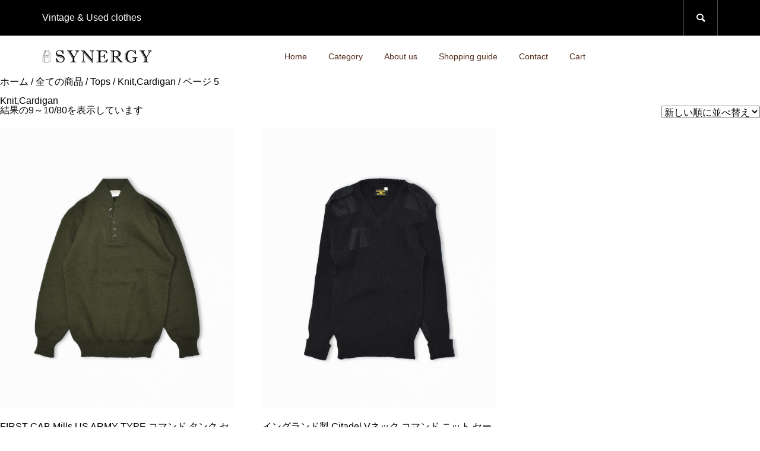

--- FILE ---
content_type: text/css
request_url: https://synergy-clothes.com/wp-content/themes/glamour_tcd073/style.css?ver=1.18.1
body_size: 33759
content:
@charset "UTF-8";

/*
Theme Name: GLAMOUR
Theme URI:https://tcd-theme.com/tcd073
Description:The WordPress theme "GLAMOUR" supports Welcart and builds a authentic e-commerce site. You can manage a large number of product groups with a mega menu and also you can check items in detail, which stimulates users to buy.
Author:TCD
Author URI:https://tcd-theme.com/
Version: 1.18.1
Text Domain: tcd-glamour
*/

/**
 * Reset
 */

* { -webkit-box-sizing: border-box; -moz-box-sizing: border-box; -ms-box-sizing: border-box; box-sizing: border-box; }

html, body, div, span, applet, object, iframe, h1, h2, h3, h4, h5, h6, p, blockquote, pre, a, abbr, acronym, address, big, cite, code, del, dfn, em, img, ins, kbd, q, s, samp, small, strike, strong, sub, sup, tt, var, b, u, i, center, dl, dt, dd, ol, ul, li, fieldset, form, label, legend, table, caption, tbody, tfoot, thead, tr, th, td, article, aside, canvas, details, embed, figure, figcaption, footer, header, hgroup, menu, nav, output, ruby, section, summary, time, mark, audio, video { margin: 0; padding: 0; border: 0; outline: 0; font-size: 100%; font-weight: normal; vertical-align: baseline; }

article, aside, details, figcaption, figure, footer, header, hgroup, menu, nav, section { display: block; }

audio, canvas, video { display: inline-block; max-width: 100%; }

html { -webkit-text-size-adjust: 100%; -ms-text-size-adjust: 100%; }

ul, ol { list-style: none; }

blockquote, q { quotes: none; }

blockquote:before, blockquote:after, q:before, q:after { content: ''; content: none; }

a:focus { outline: none; }

ins { text-decoration: none; }

mark { font-style: italic; font-weight: bold; }

del { text-decoration: line-through; }

abbr[title], dfn[title] { border-bottom: 1px dotted; cursor: help; }

table { border-collapse: collapse; border-spacing: 0; width: 100%; }

hr { display: block; height: 1px; border: 0; border-top: 1px solid #ddd; margin: 1em 0; padding: 0; }

button, input, select, textarea { outline: 0; font-size: 100%; }

input, textarea { -webkit-appearance: none; appearance: none; border-radius: 0; }

input[type="checkbox"] { -webkit-appearance: checkbox; }

input[type="radio"] { -webkit-appearance: radio; }

input.hidden { display: none; }

button::-moz-focus-inner, input::-moz-focus-inner { border: 0; padding: 0; }

img { -ms-interpolation-mode: bicubic; }

/* clearfix */
.clearfix:after { clear: both; content: ""; display: table; }

/**
 * Base
 */

body { background: #fff; color: #000; line-height: 1; min-width: 320px; overflow-x: hidden; position:relative; width: 100%; -webkit-font-smoothing: antialiased; }

a { color: #000; text-decoration: none; }

b, strong { font-weight: 700; }

big { font-size: larger; }

small { font-size: 80%; }

sub { vertical-align: sub; font-size: smaller; }

sup { vertical-align: super; font-size: smaller; }

i, cite, em, var, address, dfn { font-style: italic; }

tt, code, kbd, samp { font-family: monospace; }

u, ins { text-decoration: underline; }

img { vertical-align: bottom; }

a, input, button, .p-button, .p-article__author-name, .p-concept__images-item__info, .p-cb__item--blog .p-article__title, .p-3col-banners__item-info { -webkit-transition-property: background-color, border-color, color, opacity; -webkit-transition-duration: 0.3s; -webkit-transition-timing-function: ease; -moz-transition-property: background-color, border-color, color, opacity; -moz-transition-duration: 0.3s; -moz-transition-timing-function: ease; -ms-transition-property: background-color, border-color, color, opacity; -ms-transition-duration: 0.3s; -ms-transition-timing-function: ease; transition-property: background-color, border-color, color, opacity; transition-duration: 0.3s; transition-timing-function: ease; }

/**
 * web fonts　ウェブフォントファイルを変更した場合はv=1.0の数字を変更（キャッシュ対策）
 */

@font-face { font-family: "design_plus"; src: url("fonts/design_plus.eot?v=1.0"); src: url("fonts/design_plus.eot?v=1.0#iefix") format("embedded-opentype"), url("fonts/design_plus.woff?v=1.0") format("woff"), url("fonts/design_plus.ttf?v=1.0") format("truetype"), url("fonts/design_plus.svg?v=1.0#design_plus") format("svg"); font-weight: normal; font-style: normal; }
@font-face { font-family: "update_icon"; src: url("fonts/update_icon.eot?v=1.2"); src: url("fonts/update_icon.eot?v=1.2#iefix") format("embedded-opentype"), url("fonts/update_icon.woff?v=1.2") format("woff"), url("fonts/update_icon.ttf?v=1.2") format("truetype"), url("fonts/update_icon.svg?v=1.2#design_plus") format("svg"); font-weight: normal; font-style: normal; }

@font-face {
  font-family: 'footer_bar';
  src: url('fonts/footer_bar.eot?v=1.2');
  src: url('fonts/footer_bar.eot?v=1.2#iefix') format('embedded-opentype'),
       url('fonts/footer_bar.woff?v=1.2') format('woff'),
       url('fonts/footer_bar.ttf?v=1.2') format('truetype'),
       url('fonts/footer_bar.svg?v=1.2#footer_bar') format('svg');
  font-weight: normal;
  font-style: normal;
}

@font-face {
	font-family: 'tiktok_x_icon';
	src: url('fonts/tiktok_x_icon.eot?v=1.1');
	src: url('fonts/tiktok_x_icon.eot?v=1.1#iefix') format('embedded-opentype'),
		 url('fonts/tiktok_x_icon.woff?v=1.1') format('woff'),
		 url('fonts/tiktok_x_icon.ttf?v=1.1') format('truetype'),
		 url('fonts/tiktok_x_icon.svg?v=1.1#tiktok_x_icon') format('svg');
	font-weight: normal;
	font-style: normal;
  }

/**
 * keyframes
 */

/* loading-anime */
@-webkit-keyframes loading-anime {
	0% { -webkit-transform: rotate(0deg); transform: rotate(0deg); }
	100% { -webkit-transform: rotate(360deg); transform: rotate(360deg); }
}
@keyframes loading-anime {
	0% { -webkit-transform: rotate(0deg); transform: rotate(0deg); }
	100% { -webkit-transform: rotate(360deg); transform: rotate(360deg); }
}

/* headerSlideDown */
@-webkit-keyframes headerSlideDown {
	0% { -webkit-transform: translate3d(0, -100%, 0); transform: translate3d(0, -100%, 0); }
	100% { -webkit-transform: translate3d(0, 0, 0); transform: translate3d(0, 0, 0); }
}
@keyframes headerSlideDown {
	0% { transform: translate3d(0, -100%, 0); }
	100% { transform: translate3d(0, 0, 0); }
}

/**
 * Layout
 */

/* Header */
.l-header { position: relative; }
.l-header__bar { position: relative; width: 100%; z-index: 999; }
@media (min-width: 992px) {
	body.l-header__fix .is-header-fixed .l-header__bar { width: 100%; position: fixed; top: 0; left: 0; -webkit-animation: headerSlideDown 0.5s ease; animation: headerSlideDown 0.5s ease; }
}
@media (max-width: 991px) {
	body.l-header__fix--mobile .is-header-fixed .l-header__bar { width: 100%; position: fixed; top: 0; left: 0; -webkit-animation: headerSlideDown 0.5s ease; animation: headerSlideDown 0.5s ease; }
}

/* Footer */
.l-footer {}

/* Inner */
.l-inner { margin-left: auto; margin-right: auto; position: relative; width: 88.8888%; max-width: 1180px; }

/* main */
.l-main { position: relative; }
.l-mian__inner { padding-bottom: 150px; padding-top: 60px; }
@media (max-width: 991px) {
	.l-mian__inner { padding-bottom: 40px; padding-top: 40px; }
}

/* main columns */
.l-2columns { display: -webkit-box; display: -webkit-flex; display: -ms-flexbox; display: flex; -webkit-box-pack: justify; -ms-flex-pack: justify; -webkit-justify-content: space-between; justify-content: space-between; }
.l-2columns .l-primary { width: 830px; width: -webkit-calc(100% - 300px - 4.237%); width: calc(100% - 300px - 4.237%); }
.l-secondary { width: 300px; }
.l-sidebar--type1 .l-2columns .l-primary { -webkit-order: 1; -ms-order: 1; order: 1; }
@media (max-width: 991px) {
	.l-2columns { display: block; }
	.l-2columns .l-primary { width: 100%; }
	.l-secondary { margin-top: 40px; width: 100%; }
}

/* adminbar */
@media (min-width: 783px) {
	body.admin-bar { padding-top: 32px; }
	body.admin-bar.l-header__fix .is-header-fixed .l-header__bar,
	body.admin-bar.l-header__fix--mobile .is-header-fixed .l-header__bar--mobile { top: 32px; }
}
@media (max-width: 782px) {
	body.admin-bar { padding-top: 46px; }
	body.admin-bar.l-header__fix .is-header-fixed .l-header__bar,
	body.admin-bar.l-header__fix--mobile .is-header-fixed .l-header__bar--mobile { top: 46px; }
}
@media (max-width: 600px) {
	body.admin-bar.l-header__fix .is-header-fixed .l-header__bar,
	body.admin-bar.l-header__fix--mobile .is-header-fixed .l-header__bar--mobile { top: 0; }
}

/**
 * Component
 */

/* Load */
@-webkit-keyframes loading-circle {
	0% { -webkit-transform: rotate(0deg); transform: rotate(0deg); }
	100% { -webkit-transform: rotate(360deg); transform: rotate(360deg); }
}
@keyframes loading-circle {
	0% { -webkit-transform: rotate(0deg); transform: rotate(0deg); }
	100% { -webkit-transform: rotate(360deg); transform: rotate(360deg); }
}
@-webkit-keyframes loading-square-base {
	0% { bottom: 10px; opacity: 0; }
	5%, 50% { bottom: 0; opacity: 1; }
	55%, 100% { bottom: -10px; opacity: 0; }
}
@keyframes loading-square-base {
	0% { bottom: 10px; opacity: 0; }
	5%, 50% { bottom: 0; opacity: 1; }
	55%, 100% { bottom: -10px; opacity: 0; }
}
@-webkit-keyframes loading-dots-fadein { 100% { opacity: 1; } }
@keyframes loading-dots-fadein { 100% { opacity: 1; } }
@-webkit-keyframes loading-dots-first-dot { 100% { -webkit-transform: translate(1em); transform: translate(1em); opacity: 1; } }
@keyframes loading-dots-first-dot { 100% { -webkit-transform: translate(1em); transform: translate(1em); opacity: 1; } }
@-webkit-keyframes loading-dots-middle-dots { 100% { -webkit-transform: translate(1em); transform: translate(1em); } }
@keyframes loading-dots-middle-dots { 100% { -webkit-transform: translate(1em); transform: translate(1em); } }
@-webkit-keyframes loading-dots-last-dot { 100% { -webkit-transform: translate(2em); transform: translate(2em); opacity: 0; } }
@keyframes loading-dots-last-dot { 100% { -webkit-transform: translate(2em); transform: translate(2em); opacity: 0; } }
#site-wrap { display: none; }

#site_loader_overlay { background: #fff; opacity: 1; position: fixed; bottom: 0; left: 0; right:0; top: 0; width: 100%; height: 100%; z-index: 99999; }

/* type1 */
.c-load--type1 { width: 48px; height: 48px; font-size: 10px; text-indent: -9999em; position: fixed; top: 0; left: 0; right: 0; bottom: 0; margin: auto; border-radius: 50%; -webkit-animation: loading-circle 1.1s infinite linear; animation: loading-circle 1.1s infinite linear; }

/* type2 */
.c-load--type2 { width: 44px; height: 44px; position: fixed; top: 0; left: 0; bottom: 0; right: 0; margin: auto; }
.c-load--type2::before { position: absolute; bottom: 0; left: 0; display: block; width: 12px; height: 12px; content: ''; animation: loading-square-loader 5.4s linear forwards infinite; }
.c-load--type2::after { position: absolute; bottom: 10px; left: 0; display: block; width: 12px; height: 12px; opacity: 0; content: ''; animation: loading-square-base 5.4s linear forwards infinite; }

/* type3 */
.c-load--type3 { width: 100%; min-width: 160px; font-size: 16px; text-align: center; position: fixed; top: 50%; left: 0; opacity: 0; -webkit-animation: loading-dots-fadein .5s linear forwards; animation: loading-dots-fadein .5s linear forwards; }
.c-load--type3 i { width: .5em; height: .5em; display: inline-block; vertical-align: middle; background: #999; border-radius: 50%; margin: 0 .25em; -webkit-animation: loading-dots-middle-dots .5s linear infinite; animation: loading-dots-middle-dots .5s linear infinite; }
.c-load--type3 i:first-child { -webkit-animation: loading-dots-first-dot .5s infinite; animation: loading-dots-first-dot .5s linear infinite; opacity: 0; -webkit-transform: translate(-1em); transform: translate(-1em); }
.c-load--type3 i:last-child { -webkit-animation: loading-dots-last-dot .5s linear infinite; animation: loading-dots-last-dot .5s linear infinite; }

/* type4 */
.c-load--type4 { display: -webkit-box; display: -webkit-flex; display: -ms-flexbox; display: flex; -webkit-box-align: center; -ms-flex-align: center; -webkit-align-items: center; align-items: center; -webkit-box-pack: center; -ms-flex-pack: center; -webkit-justify-content: center; justify-content: center; position: fixed; bottom: 0; left: 10%; right: 10%; top: 0; }
.c-load--type4 > * { -webkit-animation: fadeIn .5s linear .3s both; animation: fadeIn .5s linear .3s both; }
.c-load--type4 img { display: block; height: auto; margin: auto; max-width: 100%; }
.c-load--type4 .site_loader_catch { font-size: 14px; font-weight: 700; line-height: 1.8; text-align: center; }
.c-load--type4 img + .site_loader_catch { margin-top: 20px; }
.c-load--type4 .site_loader_catch p + p { margin-top: 0.9em; }

@media (max-width: 767px) {
	.c-load--type1 { width: 30px; height: 30px; }
	.c-load--type2::before { width: 8px; height: 8px; }
	.c-load--type2::after { width: 8px; height: 8px; }
	#site_loader_animation i { width: 0.25em; height: 0.25em; margin: 0 0.125em; }
}

/* menu button */
a.c-icon-button::before { content: "\f0c9"; font-family: "design_plus"; }
button.c-icon-button { background: transparent; border: none; border-radius: 0; cursor: pointer; font-family: "design_plus"; padding: 0; -webkit-appearance: none; appearance: none; }

/* font type */
.c-font-type--1 { font-family: var(--tcd-font-type1) !important; }
.c-font-type--2 { font-family: var(--tcd-font-type2) !important; }
.c-font-type--3 { font-family: var(--tcd-font-type3) !important; }

/* breadcrumb */
.c-breadcrumb__item { display: inline; }
.c-breadcrumb__item--home a::before { content: "\e90c"; font-family: "design_plus"; }
.c-breadcrumb__item--home span { display: none; }

/* コメント */
.c-comment { margin-top: 60px; }
.c-comment__tab { margin-bottom: 25px; display: -webkit-box; display: -webkit-flex; display: -ms-flexbox; display: flex; }
.c-comment__tab-item { text-align: center; display: -webkit-box; display: -webkit-flex; display: -ms-flexbox; display: flex; -webkit-flex: 1; -ms-flex: 1; flex: 1; }
.c-comment__tab-item.is-active a, .c-comment__tab-item.is-active p { background: #666; color: #fff; position: relative; }
.c-comment__tab-item.is-active a:after, .c-comment__tab-item.is-active p:after { border-color: #666 transparent transparent transparent; border-style: solid; border-width: 6px; margin: auto; position: absolute; right: 0; bottom: -12px; left: 0; content: ''; width: 0; height: 0; }
.c-comment__tab-item > * { background: #fff; border-color: #666; border-style: solid; border-width: 1px 0 1px 1px; color: #000; display: block; font-size: 14px; line-height: 1.8; padding: 15px; text-decoration: none; width: 100%; }
.c-comment__tab-item:last-child > * { border-right-width: 1px }
.c-comment__tab-item a:hover { background: #666; color: #fff; }
.c-comment__tab-item + .c-comment__tab-item > * { border-left-color: #ddd }
@media (max-width: 992px) {
	.c-comment { margin-bottom: 40px; margin-top: 40px; }
}
@media (max-width: 767px) {
	.c-comment__item-act { margin-top: 10px; padding-left: 0; position: static; }
	.c-comment__tab-item a, .c-comment__tab-item p { padding: 9px 10px; }
	.c-comment__tab-item.is-active a, .c-comment__tab-item.is-active p { display: -webkit-box; display: -webkit-flex; display: -ms-flexbox; display: flex; align-items: center; justify-content: center; }
}

.c-comment__list-item { background: #fff; border: 1px solid #ddd; color: #777; margin-bottom: 15px; padding: 15px 20px 0; }
.c-comment__item-body p { line-height: 2.4; margin-bottom: 15px; }
.c-comment__item-header { margin-bottom: 10px; position: relative; }
.c-comment__item-avatar { float: left; margin-right: 10px; width: 40px; height: 40px; }
.c-comment__item-meta img.avatar { float: left; margin-right: 10px; width: 40px; height: 40px; object-fit: contain;}
.c-comment__item-author { display: block; margin-bottom: 10px; padding-top: 3px; }
.c-comment__item-author a { text-decoration: underline; }
.c-comment__item-date { color: #999; display: block; font-size: 12px; }
.c-comment__item-act { font-size: 12px; margin-top: 5px; padding-left: 10px; position: absolute; top: 0; right: 0; }
.c-comment__item-act > li { display: inline; border-right: 1px solid #aaa; margin-right: 6px; padding-right: 10px; }
.c-comment__item-act > li:last-child { border-right: 0; margin-right: 0; padding-right: 0; }
.c-comment__item-note { background: #d6f4f0; border: 1px solid #94ddd4; color: #33a8e5; display: block; font-size: 12px; margin-bottom: 1em; padding: 10px 15px; }
.c-comment__trackback-url { background: #fafafa; font-size: 14px; padding: 10px; }
.trackback_time { font-size: 12px; color: #757676; margin: 0 0 7px 0px; }
.trackback_title { margin: 2px 0 8px 0; margin: 0 0 10px 0px; line-height: 1.6; }

/* コメントフォーム */
.c-comment__form-wrapper { background: #fff; border: 1px solid #ddd; margin-top: 30px; padding: 15px; }
.c-comment__cancel { color: #666; font-size: 12px; margin-bottom: 1em; }
.c-comment__cancel a { color: #666; }
.c-comment__cancel a:before { content: "\e910"; font-family: "design_plus"; display: inline-block; }
.c-comment__form-login { color: #666; font-size: 14px; }
.c-comment__form-login a { color: #666; }
.c-comment__input { margin-bottom: 12px; text-align: left; }
.c-comment__input input { border: 1px solid #ddd; padding: 5px; width: 100%; }
.c-comment__input textarea { border: 1px solid #ddd; padding: 5px; line-height: 1.5; overflow: auto; margin-top: 15px; width: 100%; height: 150px; }
.c-comment__label-text { color: #666; display: block; font-size: 14px; margin-bottom: 5px; }
.c-comment__form-submit { background: #333; border: none; color: #fff; cursor: pointer; display: block; margin: 15px auto 0; width: 200px; height: 50px; }
.c-comment__form-hidden { display: none; }

/* パスワード保護 */
.c-comment__password-protected { background: #000; border-radius: 5px; color: #fff; padding: 10px 20px; text-align: center; }
.c-comment__password-protected p { font-size: 12px; line-height: 1.6; }

/* meta box */
.c-meta-box { font-size: 12px; }
.c-meta-box__item { border-right: 1px solid #ddd; float: left; margin-bottom: 5px; margin-right: 12px; padding-left: 20px; padding-right: 12px; position: relative; }
.c-meta-box__item:last-child { border-right: none; margin-right: 0; padding-right: 0; }
.c-meta-box__item::before { color: #aaa; font-family: "design_plus"; position: absolute; left: 0; }
.c-meta-box__item--author::before { content: "\e90d"; }
.c-meta-box__item--category::before { content: "\e92f"; }
.c-meta-box__item--tag::before { content: "\e935"; }
.c-meta-box__item--comment::before { content: "\e916"; }
@media (max-width: 767px) {
	.c-meta-box { background: none; margin-bottom: 10px; padding: 0; }
	.c-meta-box__item { border-right: 0; float: none; margin-bottom: 16px; }
	.c-meta-box__item:last-child { margin-bottom: 0; }
}

/* entry nav */
.c-entry-nav { display: -webkit-box; display: -webkit-flex; display: -ms-flexbox; display: flex; }
.c-entry-nav__item { -webkit-flex: 1 0 auto; -ms-flex: 1 0 auto; flex: 1 0 auto; height: 130px; line-height: 1.7; position: relative; width: 50%; }
.c-entry-nav__item a { display: -webkit-box; display: -webkit-flex; display: -ms-flexbox; display: flex; -webkit-box-align: center; -ms-flex-align: center; -webkit-align-items: center; align-items: center; height: 100%; padding: 0 11%; }
.c-entry-nav__item--prev, .c-entry-nav__item--next { background: #fff; border: 1px solid #ddd; }
.c-entry-nav__item--prev + .c-entry-nav__item--next { border-left: none; }
.c-entry-nav__item a:hover { color: #666; }
.c-entry-nav__item a span { display: block; max-height: 5.1em; overflow: hidden;width: 100%;display: -webkit-inline-box; -webkit-box-orient: vertical; -webkit-line-clamp: 3;}
.c-entry-nav__item--prev a { padding-left: 18.5%; }
.c-entry-nav__item--next a { padding-right: 18.5%; }
.c-entry-nav__item--next a div{ word-wrap: break-word;width: 100%;}
.c-entry-nav__item--prev a::before, .c-entry-nav__item--next a::after { content: ''; display: block; font-family: "design_plus"; font-size: 14px; line-height: 1; margin: auto; position: absolute; top: 0; bottom: 0; width: 1em; height: 1em; }
.c-entry-nav__item--prev a::before { content: "\e90f"; left: 8%; }
.c-entry-nav__item--next a::after { content: "\e910"; right: 8%; }
@media (max-width: 991px) {
	.c-entry-nav { border-top: none; }
	.c-entry-nav__item { font-size: 12px; height: 52px; text-align: center; width: 50%; }
	.c-entry-nav__item--prev + .c-entry-nav__item--next { border-left: none; }
	.c-entry-nav__item a { display: block; line-height: 50px; height: 50px; }
	.c-entry-nav__item a span { display: none; }
	.c-entry-nav__item--prev a { padding-left: 30px; }
	.c-entry-nav__item--next a { padding-right: 30px; }
	.c-entry-nav__item--prev a::after { content: attr(data-prev); }
	.c-entry-nav__item--next a::before { content: attr(data-next); }
	.c-entry-nav__item--prev a::before { left: 18px; }
	.c-entry-nav__item--next a::after { right: 18px; }
}

/* pw */
.c-pw { margin-bottom: 40px; }
.c-pw__desc { line-height: 2.5; }
.c-pw__desc p { line-height: 2.5; margin-bottom: 16px; }
.c-pw__btn { color: #fff; display: inline-block; padding: 13px 20px; text-align: center; line-height: 1; background: #999; }
.c-pw__btn:hover { background: #333; color: #fff; }
.c-pw__btn--register { background: #999; color: #fff !important; display: inline-block; height: 50px; line-height: 50px; min-width: 200px; padding: 0 25px; position: relative; min-width: 160px; margin-bottom: 32px; }
.c-pw__btn--register::after { content: '\e910'; font-family: 'design_plus'; position: relative; right: -4px; }
.c-pw__btn--submit { min-width: 100px; border: 0; cursor: pointer; }
.c-pw .c-pw__btn:hover { text-decoration: none; }
.c-pw__box { border: 1px solid #ddd; background: #f9f9f9; padding: 25px 36px; }
.c-pw__box .c-pw__box-desc { line-height: 1.2; margin-bottom: 20px; }
.c-pw__box-inner { display: -webkit-box; display: -webkit-flex; display: -ms-flexbox; display: flex; -webkit-box-align: center; -ms-flex-align: center; -webkit-align-items: center; align-items: center; }
.c-pw__box-label { margin-right: 14px; }
.c-pw__box-input { border: 1px solid #ddd; box-shadow: none; height: 40px; width: 250px; margin-right: 14px; -webkit-flex: 1; -ms-flex: 1; flex: 1; padding: 0 10px; }
@media (max-width: 767px) {
	.c-pw { margin-bottom: 30px; }
	.c-pw__box { padding: 20px; text-align: center; }
	.c-pw__box-inner { -webkit-box-orient: vertical; -webkit-box-direction: normal; -webkit-flex-direction: column; -ms-flex-direction: column; flex-direction: column; }
	.c-pw__box-label { display: block; margin-bottom: 1em; margin-right: 0; font-size: 12px; }
	.c-pw__box-input { display: block; width: 100%; margin-bottom: 1em; margin-right: 0; }
}

/* Share */
/*.c-share__icn { font-family: "design_plus" !important; font-style: normal; font-variant: normal; font-weight: normal; line-height: 1; speak: none; text-transform: none; -moz-osx-font-smoothing: grayscale; -webkit-font-smoothing: antialiased; }
.c-share__icn--facebook::before { content: "\e903"; }
.c-share__icn--facebook2::before { content: "\e902"; }
.c-share__icn--feedly::before { content: "\e907"; }
.c-share__icn--google-plus::before { content: "\e900"; }
.c-share__icn--google-plus2::before { content: "\e901"; }
.c-share__icn--hatebu::before { content: "\e908"; }
.c-share__icn--line::before { content: "\e909"; }
.c-share__icn--pinterest::before { content: "\e905"; }
.c-share__icn--pocket::before { content: "\e90a"; }
.c-share__icn--rss::before { content: "\e90b"; }
.c-share__icn--rss2::before { content: "\e906"; }
.c-share__icn--twitter::before { font-family: 'tiktok_x_icon'; content: "\e901";  }
.c-share--sm { line-height: 25px; min-width: 27px; }
.c-share--sm .c-share__btn { margin-bottom: 5px; margin-right: 5px; }
.c-share--sm a { padding: 1px 5px 0; }
.c-share--sm .c-share__icn { font-size: 1.3em; position: relative; top: 3px; text-shadow: 1px 1px 0 rgba(255, 255, 255, 0.1); }
.c-share--sm .c-share__title { line-height: 20px; margin: 0 3px 0 2px; }
.c-share--lg .c-share__btn { margin-right: 1%; margin-bottom: 2px; width: 24%; }
@media (max-width: 767px) {
	.c-share--lg .c-share__btn { margin-right: 3%; margin-bottom: 3%; width: 47%; }
}
.c-share--lg .c-share__btn:nth-child(4n) { margin-right: 0; }
.c-share--lg .c-share__btn a { padding: 10px 2px; }
.c-share--lg .c-share__icn { font-size: 140%; position: relative; top: 3px; }
.c-share--lg .c-share__title { margin: 0 3px 0 4px; }
.c-share--color a { color: #fff; }
.c-share--color a:hover { color: #fff; -webkit-transform: translate3d(0, 1px, 0); transform: translate3d(0, 1px, 0); }
.c-share--color .c-share__btn--twitter a { background-color: #000; }
.c-share--color .c-share__btn--twitter a:hover { background-color: #222; }
.c-share--color .c-share__btn--facebook a { background-color: #35629a; }
.c-share--color .c-share__btn--facebook a:hover { background-color: #1f3669; }
.c-share--color .c-share__btn--google-plus a { background-color: #dd4b39; }
.c-share--color .c-share__btn--google-plus a:hover { background-color: #b94031; }
.c-share--color .c-share__btn--hatebu a { background-color: #3c7dd1; }
.c-share--color .c-share__btn--hatebu a:hover { background-color: #0270ac; }
.c-share--color .c-share__btn--pocket a { background-color: #ee4056; }
.c-share--color .c-share__btn--pocket a:hover { background-color: #c53648; }
.c-share--color .c-share__btn--rss a { background-color: #ffb53c; }
.c-share--color .c-share__btn--rss a:hover { background-color: #e09900; }
.c-share--color .c-share__btn--feedly a { background-color: #6cc655; }
.c-share--color .c-share__btn--feedly a:hover { background-color: #5ca449; }
.c-share--color .c-share__btn--pinterest a { background-color: #d4121c; }
.c-share--color .c-share__btn--pinterest a:hover { background-color: #a42f35; }
.c-share--mono a { background: #fafafa; border: 1px solid rgba(0, 0, 0, 0.1); color: #222; }
.c-share--mono a:hover { border-color: rgba(255, 255, 255, 0.1); color: #fff; }
.c-share--mono .c-share__btn--twitter a:hover { background-color: #000; }
.c-share--mono .c-share__btn--facebook a:hover { background-color: #35629a; }
.c-share--mono .c-share__btn--google-plus a:hover { background-color: #dd4b39; }
.c-share--mono .c-share__btn--hatebu a:hover { background-color: #3c7dd1; }
.c-share--mono .c-share__btn--pocket a:hover { background-color: #ee4056; }
.c-share--mono .c-share__btn--rss a:hover { background-color: #ff8c00; }
.c-share--mono .c-share__btn--feedly a:hover { background-color: #6cc655; }
.c-share--mono .c-share__btn--pinterest a:hover { background-color: #d4121c; }
.c-share__btn { float: left; font-size: 12px; text-align: center; }
.c-share__btn a { border-radius: 2px; box-shadow: 0 1px 0 rgba(0, 0, 0, 0.03); display: block; }
@media (max-width: 991px) {
	.c-share__btn { margin-bottom: 5px; }
}
@media (max-width: 767px) {
	.c-share--sm .c-share__icn { left: 1px; }
	.c-share--sm .c-share__title { display: none; }
}
.c-share--official .c-share__btn { line-height: 1; margin-right: 5px; }
.c-share--official .c-share__btn--twitter { width: 77px; }
.c-share--official .c-share__btn--facebook:hover { text-decoration: none; }
.c-share--official .c-share__btn--google-plus { width: 58px; }
.c-share--official .c-share__btn--pocket { width: 88px; }*/

/**
 * Project
 */

body { font-size: 16px; }
@media (max-width: 991px) {
	body { font-size: 14px; }
}
a:hover { color: #999; }

/* header upper */
.p-header__upper { background: #000; color: #fff; position: relative; }
.p-header__upper-inner { display: -webkit-box; display: -webkit-flex; display: -ms-flexbox; display: flex; -webkit-box-pack: justify; -ms-flex-pack: justify; -webkit-justify-content: space-between; justify-content: space-between; min-height: 60px; }
.p-header-description { display: -webkit-box; display: -webkit-flex; display: -ms-flexbox; display: flex; -webkit-box-align: center; -ms-flex-align: center; -webkit-align-items: center; align-items: center; font-size: 16px; line-height: 1.5; padding: 12px 10px 12px 0; }
.p-header__upper-nav { border-right: 1px solid #4d4d4d; display: -webkit-box; display: -webkit-flex; display: -ms-flexbox; display: flex; -webkit-flex: 0 0 auto; -ms-flex: 0 0 auto; flex: 0 0 auto; font-size: 14px; margin-left: auto; }
.p-header__upper-nav li { border-left: 1px solid #4d4d4d; }
.p-header__upper-nav li a { color: #fff; display: -webkit-box; display: -webkit-flex; display: -ms-flexbox; display: flex; -webkit-box-align: center; -ms-flex-align: center; -webkit-align-items: center; align-items: center; height: 100%; margin: 0 21px; }_:-ms-input-placeholder, :root .p-header__upper-inner { /* ie hack */ height: 0; }
@media (max-width: 991px) {
	.p-header__upper-inner { margin-left: 5.5556%; margin-right: 0; min-height: 50px; width: auto; }
	.p-header-description { font-size: 12px; padding: 6px 5px 6px 0; }
	.p-header__upper-nav { border-right: none; }
	.p-header__upper-nav li a { margin: 0 12px; }
}

/* header search */
@media (min-width: 992px) {
	.p-header__upper-search { display: -webkit-box; display: -webkit-flex; display: -ms-flexbox; display: flex; }
	.p-header__upper-search__form { overflow: hidden; width: 0; -webkit-transition: width 0.5s ease; -moz-transition: width 0.5s ease; -ms-transition: width 0.5s ease; transition: width 0.5s ease; }
	.p-header__upper-search__form form { display: -webkit-box; display: -webkit-flex; display: -ms-flexbox; display: flex; -webkit-box-align: center; -ms-flex-align: center; -webkit-align-items: center; align-items: center; height: 100%; }
	.p-header__upper-search.is-active .p-header__upper-search__form { width: 280px; }
	.p-header__upper-search__input { background: #ddd; border: none; height: 40px; margin: 10px 0 10px 10px; padding: 6px; width: 280px; }
	.p-header__upper-search__submit { display: none; }
	.p-header__upper-search__button { color: inherit; font-size: 18px; width: 56px; }}
@media (max-width: 991px) {
	.p-header__upper-search { display: -webkit-box; display: -webkit-flex; display: -ms-flexbox; display: flex; }
	.p-header__upper-search__form { background: #000; overflow: hidden; width: 0; position: absolute; right: 0; top: 100%; z-index: 995; -webkit-transition: width 0.3s ease; -moz-transition: width 0.3s ease; -ms-transition: width 0.3s ease; transition: width 0.3s ease; }
	.p-header__upper-search__form form { display: -webkit-box; display: -webkit-flex; display: -ms-flexbox; display: flex; -webkit-box-align: center; -ms-flex-align: center; -webkit-align-items: center; align-items: center; }
	.p-header__upper-search.is-active .p-header__upper-search__form { width: 280px; }
	.p-header__upper-search__input { background: #ddd; border: none; height: 40px; margin: 10px; padding: 6px 40px 6px 6px; width: 260px; }
	.p-header__upper-search__submit { font-size: 16px; height: 40px; width: 40px; position: absolute; right: -270px; top: 10px; -webkit-transition: right 0.3s ease; -moz-transition: right 0.3s ease; -ms-transition: right 0.3s ease; transition: right 0.3s ease; }
	.p-header__upper-search.is-active .p-header__upper-search__submit { right: 10px; }
	.p-header__upper-search__button { color: inherit; font-size: 16px; width: 48px; }}

/* header cart */
.p-header__welcart-cart {}
.p-header__welcart-cart a::before { content: "\e93a"; font-family: "design_plus"; font-size: 18px; margin-right: 4px; }
.p-header__welcart-cart__badge { background: #ff004b; border-radius: 15px; color: #fff; display: inline-block; font-size: 14px; line-height: 30px; margin-left: 6px; min-width: 30px; padding: 0 8px; text-align: center; }
.p-header__welcart-cart__badge:empty { display: none; }
@media (max-width: 991px) {
	.p-header__welcart-cart__label { display: none; }
	.p-header__welcart-cart__badge { border-radius: 11px; font-size: 10px; line-height: 22px; margin-left: 2px; min-width: 22px; padding: 0 6px; }
}

/* header lower */
.p-header__lower {}
.p-header__lower-inner { display: -webkit-box; display: -webkit-flex; display: -ms-flexbox; display: flex; -webkit-box-align: center; -ms-flex-align: center; -webkit-align-items: center; align-items: center; -webkit-box-pack: justify; -ms-flex-pack: justify; -webkit-justify-content: space-between; justify-content: space-between; min-height: 70px; }
_:-ms-input-placeholder, :root .p-header__lower-inner { /* ie hack */ height: 0; }
@media (min-width: 992px) {
	.p-drawer__membermenu { display: none; }
	.p-header__lower .p-social-nav { -webkit-flex: 0 0 auto; -ms-flex: 0 0 auto; flex: 0 0 auto; }
}
@media (max-width: 991px) {
	.p-header__lower-inner { margin-left: 5.5556%; margin-right: 0; min-height: 54px; width: auto; }
	.p-header__lower .p-social-nav { display: none; }
}

/* header logo */
.p-header__logo {}
.p-header__logo img { display: block; max-width: 100%; height: auto; }
.p-header__logo--text { font-size: 36px; line-height: 1.2; }
.p-header__logo--mobile { display: none; }
@media (max-width: 991px) {
	.p-header__logo { display: none; }
	.p-header__logo--mobile { display: block; }
	.p-header__logo--text { font-size: 30px; }
}

/* menu button */
.p-menu-button { display: none; }
@media (max-width: 991px) {
	.p-menu-button { color: inherit; display: block; font-size: 24px; line-height: 54px; height: 100%; text-align: center; width: 54px; align-self: stretch; }
}

/* drawer */
@media (min-width: 992px) {
	.p-drawer-overlay { display: none !important; }
}
@media (max-width: 991px) {
	.p-drawer {}
	.p-drawer__contents { background: #000; max-width: 420px; overflow-x: hidden; overflow-y: auto; width: 80%; position: fixed; bottom: 0; right: -100%; top: 0; z-index: 999; -webkit-transition: right 0.3s ease; -moz-transition: right 0.3s ease; -ms-transition: right 0.3s ease; transition: right 0.3s ease; -webkit-overflow-scrolling: touch; }
	.p-drawer__contents.ps--active-y { overflow-y: hidden; }
	.p-drawer-overlay { background: rgba(0, 0, 0, 0.3); opacity: 0; visibility: hidden; position: fixed; bottom: 0; left: 0; right: 0; top: 0; z-index: 998; -webkit-transition-property: opacity, visibility; -webkit-transition-duration: 0.3s; -webkit-transition-timing-function: ease-out; -moz-transition-property: opacity, visibility; -moz-transition-duration: 0.3s; -moz-transition-timing-function: ease-out; -ms-transition-property: opacity, visibility; -ms-transition-duration: 0.3s; -ms-transition-timing-function: ease-out; transition-property: opacity, visibility; transition-duration: 0.3s; transition-timing-function: ease-out; }
	html.show-drawer { overflow-y: scroll; }
	html.show-drawer .p-drawer__contents { right: 0; }
	html.show-drawer .p-drawer-overlay { opacity: 1; visibility: visible; }
	body.admin-bar .p-drawer__contents, body.admin-bar .p-drawer-overlay { top: 32px; }
}
@media (max-width: 782px) {
	body.admin-bar .p-drawer__contents, body.admin-bar .p-drawer-overlay { top: 46px; }
}
@media (max-width: 600px) {
	body.admin-bar .p-drawer__contents, body.admin-bar .p-drawer-overlay { top: 0; }
}

/* drawer menu */
@media (max-width: 991px) {
	.p-drawer__menu {}
	.p-drawer__menu a, .p-drawer__menu .p-sidemenu__nourl, .p-drawer__menu > li > a { display: block; height: 50px; line-height: 50px; text-overflow: ellipsis; padding: 0 30px; position: relative; white-space: nowrap; }
	.p-drawer__menu .menu-item-has-children > a { padding-right: 60px; }
	.p-drawer__menu .menu-item-has-children > a > .p-global-nav__toggle { height: 50px; padding-right: 30px; text-align: right; width: 80px; position: absolute; top: 0; right: 0; }
	.p-drawer__menu .menu-item-has-children > a > .p-global-nav__toggle::before { content: "\e90e"; font-family: "design_plus"; -webkit-transition: -webkit-transform 0.5s ease; -moz-transition: -moz-transform 0.5s ease; -ms-transition: -ms-transform 0.5s ease; transition: transform 0.5s ease; }
	.p-drawer__menu .menu-item-has-children > a > .p-global-nav__toggle.is-active::before { -webkit-transform: rotateX(180deg); -moz-transform: rotateX(180deg); -ms-transform: rotateX(180deg); transform: rotateX(180deg); }
	.p-drawer__menu .sub-menu { display: none; }
	.p-drawer__menu .sub-menu a { padding-left: 44px; }
	.p-drawer__menu .sub-menu .sub-menu a { padding-left: 56px; }
	.p-drawer__menu .sub-menu .sub-menu .sub-menu a { padding-left: 68px; }
	.p-drawer__menu .sub-menu .sub-menu .sub-menu .sub-menu a { padding-left: 80px; }
}

/* global nav */
@media (min-width: 992px) {
	.p-header__lower-inner.no-social-nav .p-drawer { margin-left: auto; margin-right: auto; }
	.p-global-nav { display: -webkit-box; display: -webkit-flex; display: -ms-flexbox; display: flex; -webkit-box-pack: center; -ms-flex-pack: center; -webkit-justify-content: center; justify-content: center; font-size: 14px; line-height: 1.7; margin: 0 18px; }
	.p-global-nav a { display: block; position: relative; }
	.p-global-nav > li { display: inline-block; position: relative; }
	.p-global-nav > li > a { display: -webkit-box; display: -webkit-flex; display: -ms-flexbox; display: flex; -webkit-box-align: center; -ms-flex-align: center; -webkit-align-items: center; align-items: center; height: 70px; overflow: hidden; padding: 0 18px; text-align: center; }
	.p-global-nav > li.menu-item-has-children > .sub-menu { top: 100%; left: 0; z-index: 3; }
	.p-global-nav .sub-menu { line-height: 1.7; visibility: hidden; opacity: 0; position: absolute; left: 100%; top: 0; z-index: 1; -webkit-transition: all 0.2s ease-out; -moz-transition: all 0.2s ease-out; -ms-transition: all 0.2s ease-out; transition: all 0.2s ease-out; }
	.p-global-nav .sub-menu a { background: #ff004b; color: #fff; padding: 13.5px 22px; width: 240px; z-index: 2; }
	.p-global-nav .sub-menu a:hover, .p-global-nav .sub-menu .current-menu-item > a { background: #d20041; }
	.p-global-nav .menu-item-has-children { position: relative; }
	.p-global-nav .menu-item-has-children:hover > .sub-menu { opacity: 1; visibility: visible; }
	.p-global-nav .sub-menu .menu-item-has-children > a::after { content: "\e910"; font-family: "design_plus"; position: absolute; right: 16px; -webkit-transition: none; }
	.p-global-nav .p-has-megamenu .sub-menu { display: none; }
}

/* megamenu */
.p-megamenu { background: #000; opacity: 0; pointer-events: none; visibility: hidden; position: absolute; left: 0; right: 0; top: 100%;z-index: -1; -webkit-transition: all 0.1s ease-out; -moz-transition: all 0.1s ease-out; -ms-transition: all 0.1s ease-out; transition: all 0.1s ease-out; }
.p-megamenu:hover, .p-megamenu.is-active { opacity: 1; pointer-events: auto; visibility: visible; z-index: 999; -webkit-transition-duration: 0.2s; -moz-transition-duration: 0.2s; -ms-transition-duration: 0.2s; transition-duration: 0.2s; }
.is-header-fixed--animate .p-megamenu { opacity: 0; visibility: hidden; -webkit-transition: none !important; -moz-transition: none !important; -ms-transition: none !important; transition: none !important; }

.p-megamenu01__inner { position: relative; min-height: 460px; padding: 20px 0 40px; }
.p-megamenu01__list {}
.p-megamenu01__list-item { width: 185px; }
.p-megamenu01__list-item a { display: block; color: #fff; }
.p-megamenu01__list-item > a { font-size: 16px; font-weight: 700; line-height: 1.8; padding: 13.6px 0; }
.p-megamenu01__archive { display: -webkit-box; display: -webkit-flex; display: -ms-flexbox; display: flex; -webkit-flex-wrap: wrap; -ms-flex-wrap: wrap; flex-wrap: wrap; -webkit-flex-line-pack: start; -webkit-align-content: flex-start; -ms-flex-line-pack: start; align-content:flex-start; height: 100%; opacity: 0; padding-top: 40px; visibility: hidden; position: absolute; left: 185px; right: 0; top: 0; z-index: 0; -webkit-transition-property: opacity, visibility; -webkit-transition-duration: 0.2s; -webkit-transition-timing-function: ease-out; -moz-transition-property: opacity, visibility; -moz-transition-duration: 0.2s; -moz-transition-timing-function: ease-out; -ms-transition-property: opacity, visibility; -ms-transition-duration: 0.2s; -ms-transition-timing-function: ease-out; transition-property: opacity, visibility; transition-duration: 0.2s; transition-timing-function: ease-out; }
.p-megamenu01__list-item.is-active .p-megamenu01__archive { opacity: 1; visibility: visible; z-index: 1; transition-delay: 0.2s; }
.p-megamenu01__archive-item {}
.p-megamenu01__archive-item { margin-top: 40px; margin-right: 4.025%; width: 30.65%; }
.p-megamenu01__archive-item:nth-child(-n+3) { margin-top: 0; }
.p-megamenu01__archive-item:nth-child(3n) { margin-right: 0; }
.p-megamenu01__archive-item a { display: -webkit-box; display: -webkit-flex; display: -ms-flexbox; display: flex; -webkit-box-align: center; -ms-flex-align: center; -webkit-align-items: center; align-items: center; }
.p-megamenu01__archive-item__thumbnail { -webkit-flex: 0 0 100px; -ms-flex: 0 0 100px; flex: 0 0 100px; height: 100px; margin-right: 18px; overflow: hidden; width: 100px; }
.p-megamenu01__archive-item__thumbnail-image { height: 100%; width: 100%; }
.p-megamenu01__archive-item__info { -webkit-flex: 1 1 auto; -ms-flex: 1 1 auto; flex: 1 1 auto; max-height: 100px; overflow: visible; }
.p-megamenu01__archive-item__title { font-size: 14px; font-weight: 600; line-height: 1.8; height: 5.4em; overflow: hidden; -webkit-transition: opacity 0.5s ease; -moz-transition: opacity 0.5s ease; -ms-transition: opacity 0.5s ease; transition: opacity 0.5s ease; }
.p-megamenu01__archive-item__meta { margin-top: 3px; }
.p-megamenu01__archive-item a:hover .p-megamenu01__archive-item__title { opacity: 0.5 }

.p-megamenu02__list { border-left: 1px solid rgba(255, 255, 255, 0.3); display: -webkit-box; display: -webkit-flex; display: -ms-flexbox; display: flex; }
.p-megamenu02__list-item { border-right: 1px solid rgba(255, 255, 255, 0.3); -webkit-flex: 1 1 100%; -ms-flex: 1 1 100%; flex: 1 1 100%; padding: 31px 0; }
.p-megamenu02__list-item > a { color: #aaa; font-size: 16px; font-weight: 700; line-height: 1.8; padding: 10px 19px; }
.p-megamenu02__submenu { margin-top: 17px; }
.p-megamenu02__submenu-item a { color: #fff; display: -webkit-box; display: -webkit-flex; display: -ms-flexbox; display: flex; -webkit-box-align: center; -ms-flex-align: center; -webkit-align-items: center; align-items: center; font-size: 14px; line-height: 1.8; padding: 10px 19px; }
.p-megamenu02__submenu-item__thumbnail { border-radius: 50%; display: block; -webkit-flex: 0 0 40px; -ms-flex: 0 0 40px; flex: 0 0 40px; height: 40px; margin-right: 14px; overflow: hidden; width: 40px; /* old webkit bug fix */ -webkit-backface-visibility: hidden; -webkit-transform: translate3d(0, 0, 0); }
.p-megamenu02__submenu-item__thumbnail-image { height: 100%; width: 100%; }
.p-megamenu02__submenu-item__name { -webkit-flex: 1 1 auto; -ms-flex: 1 1 auto; flex: 1 1 auto; }
body.wp-mobile-device .p-megamenu { display: none !important; }
@media (max-width: 991px) {
	.p-megamenu { display: none !important; }
}

/* header view cart */
.p-header-view-cart { background: #fff; border-color: #ddd; border-style: solid; border-width: 0 1px 1px 1px; color: #000; opacity: 0; position: absolute; right: 0; top: 100%; visibility: hidden; width: 322px; font-size: 14px; z-index: 999; -webkit-transition-property: opacity, visibility; -webkit-transition-duration: 0.1s; -webkit-transition-timing-function: ease-out; -moz-transition-property: opacity, visibility; -moz-transition-duration: 0.1s; -moz-transition-timing-function: ease; -ms-transition-property: opacity, visibility; -ms-transition-duration: 0.1s; -ms-transition-timing-function: ease-out; transition-property: opacity, visibility; transition-duration: 0.1s; transition-timing-function: ease-out; }
.p-header-view-cart.is-active, .p-header-view-cart:hover { opacity: 1; visibility: visible; }
.p-header-view-cart__item { border-bottom: 1px solid #ddd; display: -webkit-box; display: -webkit-flex; display: -ms-flexbox; display: flex; padding: 12px; }
.p-header-view-cart__item-thumbnail { -webkit-flex: 0 0 auto; -ms-flex: 0 0 auto; flex: 0 0 auto; width: 80px; }
.p-header-view-cart__item-thumbnail img { display: block; height:auto; width: 100%; }
.p-header-view-cart__item-info { -webkit-flex: 1 1 auto; -ms-flex: 1 1 auto; flex: 1 1 auto; font-size: 14px; line-height: 1.8; margin-left: 18px; }
.p-header-view-cart__item-price .times { padding: 0 7px; }
.p-header-view-cart__buttons { display: -webkit-box; display: -webkit-flex; display: -ms-flexbox; display: flex; -ms-flex-pack: justify; -webkit-justify-content: space-between; justify-content: space-between; padding: 12px; }
.p-header-view-cart__buttons .p-button, .p-header-view-cart__buttons .p-button--gray { min-width: 0; width: 142px; }
.p-header-view-cart .p-wc-empty_cart { padding: 60px 12px; text-align: center; }
@media (max-width: 991px) {
	.p-header-view-cart { background: rgba(255, 255, 255, 0.8); border-width: 0 0 1px 0; margin-right: 0; left: -5.5556%; right: 0; width: auto; }
	.p-header-view-cart__buttons .p-button, .p-header-view-cart__buttons .p-button--gray { width: 49%; }
	.p-header-view-cart .p-wc-empty_cart { padding: 30px 12px; }
}
@media (max-width: 480px) {
	.p-header-view-cart__buttons { display: block; }
	.p-header-view-cart__buttons .p-button, .p-header-view-cart__buttons .p-button--gray { display: block; width: 100%; }
	.p-header-view-cart__buttons .p-button--gray + .p-button { margin-top: 10px; }
}

/* page header */
.p-page-header {}
.p-page-header .p-page-header__inner { padding: 60px 0; }
.p-page-header__title, .p-page-header__image-title { font-size: 36px; font-weight: 600; line-height: 1.2; margin: -0.1em 0; text-align: center; }
.p-page-header__subtitle, .p-page-header__image-subtitle { font-size: 16px; line-height: 1.8; margin: -0.4em 0; text-align: center; }
.p-page-header__desc, .p-page-header__image-desc { font-size: 16px; line-height: 2.4; margin: -1.2em 0; text-align: center; }
.p-page-header__image { background-position: center center; background-repeat: no-repeat; background-size: cover; position: relative; }
.p-page-header__image .p-page-header__overlay { background: rgba(0, 0, 0, 0.5); display: -webkit-box; display: -webkit-flex; display: -ms-flexbox; display: flex; -webkit-box-align: center; -ms-flex-align: center; -webkit-align-items: center; align-items: center; min-height: 460px; position: relative; width: 100%; z-index: 2; }
.p-page-header__image .p-page-header__inner { padding: 40px 0; }
.p-page-header__image-title, .p-page-header__image-subtitle, .p-page-header__image-desc { color: #fff; }
* + .p-page-header__subtitle, * + .p-page-header__image-subtitle { margin-top: 10px; }
* + .p-page-header__desc { margin-top: 30px; }
* + .p-page-header__image-desc { margin-top: 50px; }
_:-ms-input-placeholder, :root .p-page-header__image .p-page-header__overlay { /* ie hack for align-items: center; */ height: 0; }
@media (max-width: 991px) {
	.p-page-header .p-page-header__inner { padding: 40px 0; }
	.p-page-header__title, .p-page-header__image-title { font-size: 26px; }
	.p-page-header__subtitle, .p-page-header__image-subtitle { font-size: 14px; }
	.p-page-header__desc, .p-page-header__image-desc { font-size: 14px; line-height: 2; margin: -0.5em 0; }
	.p-page-header__image .p-page-header__overlay { min-height: 320px; }
	.p-page-header__image-title { font-size: 26px; }
	* + .p-page-header__subtitle, * + .p-page-header__image-subtitle { margin-top: 7px; }
	* + .p-page-header__desc, * + .p-page-header__image-desc { margin-top: 22px; }
}
@media (max-width: 767px) {
	.p-page-header__image .p-page-header__overlay { min-height: 250px; }
}

/** 検索フォーム **/
.search_form form { height:50px; max-width:400px; position:relative; margin:40px auto 0; }
.search_form .input_area input { position:absolute; left:0px; width:100%; height:50px; border:none;     background: #f9f9f9;
border: 1px solid #ddd; z-index:1; padding:0 60px 0 25px; z-index:1; }
.search_form .search_button input { position:absolute; right:0px; top:0px; border:none; background:none; width:50px; height:50px; z-index:2; cursor:pointer; }
.search_form .search_button label { position:absolute; right:0px; top:0px; z-index:10; width:50px; height:50px; display:block; pointer-events:none; }
.search_form .search_button label:before {
display:block; font-family:"design_plus"; color:#000; font-size:16px;content: '\e915';
top:19px; right:20px; position:absolute; transition: color 0.2s ease;
}

/* breadcrumb */
.p-breadcrumb { background: #f1f1f1; }
.p-breadcrumb__inner { font-size: 14px; line-height: 58px; overflow: hidden; text-overflow: ellipsis; white-space: nowrap; }
.p-breadcrumb__item + .p-breadcrumb__item::before { content: "\e910"; display: inline-block; font-family: "design_plus"; font-size: 10px; margin-left: 2px; margin-right: 2px; }
@media (max-width: 991px) {
	.p-breadcrumb__inner {  font-size: 12px; line-height: 46px; }
}

/* footer menu */
.p-footer-nav__area { background-color: #f1f1f1; }
.p-footer-nav__area__inner { display: -webkit-box; display: -webkit-flex; display: -ms-flexbox; display: flex; padding: 100px 0; }
.p-footer-nav__container { padding: 0 20px 0 44px; width: 260px; }
.p-footer-nav__headline { font-size: 16px; font-weight: 700; line-height: 1.31; margin-bottom: 14px; }
.p-footer-nav { font-size: 14px; line-height: 2.4; }
.p-footer-nav ul { margin-left: 1em; }
@media (min-width: 992px) {
	.p-footer-nav__area__inner { -webkit-box-pack: center; -ms-flex-pack: center; -webkit-justify-content: center; justify-content: center; }
	.p-footer-nav__container + .p-footer-nav__container { border-left: 1px solid #ddd; }
}
@media (max-width: 991px) {
	.p-footer-nav__area__inner { -webkit-flex-wrap: wrap; -ms-flex-wrap: wrap; flex-wrap: wrap; padding: 20px 0; }
	.p-footer-nav__container { padding: 20px 20px 17px; width: 50%; }
	.p-footer-nav__container:nth-child(odd) { padding-right: 10px; }
	.p-footer-nav__container:nth-child(even) { padding-left: 0; }
	.p-footer-nav__headline { margin-bottom: 15px; margin-top: -0.155em; }
	.p-footer-nav { font-size: 12px; margin: -0.7em 0; }
}

/* footer */
.p-footer { font-weight: 600; padding: 60px 0; text-align: center; }
.p-footer__desc { font-size: 16px; line-height: 2.2; margin: -0.6em 0; }
.p-footer-blog + .p-footer { border-top: 1px solid #ddd; }
@media (max-width: 991px) {
	.p-footer { padding: 40px 0; }
	.p-footer__desc { font-size: 14px; }
}

/* footer logo */
.p-footer__logo {}
.p-footer__logo img { height: auto; max-width: 100%; }
.p-footer__logo--text { font-size: 36px; line-height: 1.2; margin: -0.1em 0; }
.p-footer__logo--mobile { display: none; }
.p-footer .p-footer__desc + .p-footer__logo { margin-top: 29px; }
.p-footer .p-footer__desc + .p-footer__logo--text { margin-top: 19px; }
@media (max-width: 991px) {
	.p-footer__logo { display: none; }
	.p-footer__logo--mobile { display: block; }
	.p-footer__logo--text { font-size: 30px; }
	.p-footer .p-footer__desc ~ .p-footer__logo--mobile { margin-top: 21px; }
	.p-footer .p-footer__desc ~ .p-footer__logo--text { margin-top: 11px; }
}

/* social nav */
.p-social-nav { margin-bottom: -2px; }
.p-social-nav__item { display: inline-block; font-size: 14px; margin-right: 18px; }
.p-social-nav__item:last-child { margin-right: 0; }
.p-social-nav__item a::before { font-family: "design_plus"; }
.p-social-nav__item--facebook a::before { content: "\e903"; }
.p-social-nav__item--googleplus a::before { content: "\e900"; }
.p-social-nav__item--twitter a::before { font-family: 'tiktok_x_icon'; content: "\e901"; }
.p-social-nav__item--instagram a::before { content: "\ea92"; }
.p-social-nav__item--tiktok a::before { font-family: 'tiktok_x_icon'; content: "\e900";}
.p-social-nav__item--pinterest a::before { content: "\e905"; }
.p-social-nav__item--youtube a::before { font-family: 'footer_bar'; content: "\ea9d"; }
.p-social-nav__item--contact a::before { content: "\f003"; }
.p-social-nav__item--url a::before { content: "\e88a"; font-size: 120%; margin-bottom: -2px; }
.p-social-nav__item--rss a::before { content: "\e90b"; }
.p-footer * + .p-social-nav { margin-top: 28px; }
.p-footer .p-footer__logo.p-footer__logo--text ~ .p-social-nav { margin-top: 26px; }
@media (max-width: 991px) {
	.p-footer * + .p-social-nav { margin-top: 20px; }
	.p-footer .p-footer__logo--mobile.p-footer__logo--text ~ .p-social-nav { margin-top: 17px; }
}

/* copyright */
.p-copyright { font-size: 12px; line-height: 1.5; min-height: 60px; padding: 21px 0; text-align: center; }
@media (max-width: 991px) {
	.p-copyright { min-height: 50px; padding: 16px 0; }
}

/* pagetop */
.p-pagetop { display: none; position: fixed; bottom: 0; right: 0; z-index: 90; }
.p-pagetop a { background: #ff004b; color: #fff !important; display: block; height: 60px; line-height: 60px; text-align: center; width: 60px; }
.p-pagetop a::after { content: "\e911"; font-size: 14px; font-family: "design_plus"; }
@media (max-width: 991px) {
	.p-pagetop a { height: 50px; line-height: 50px; width: 50px; }
	@media only print {
		.p-pagetop { display: none !important; }
	}
}

/* article title */
.p-article__title { word-break: break-all; }

/* article meta */
.p-article__meta { color: #999; font-size: 14px; line-height: 1.8; }
.p-article__meta a { color: #999; }
.p-article__meta a:hover { color: #bbb; }
.p-article__meta > * { float: left; }
.p-article__meta > *::after { content: "|"; display: inline-block; font-size: 10px; margin-left: 6px; margin-right: 6px; }
.p-article__meta > *:last-child::after { display: none; }
.p-article__meta::after { clear: both; content: ""; display: table; }
.p-article__meta .update:before {
  font-family:'update_icon'; content:'\e943'; font-size:12px; display:inline-block; margin:0 4px 0 0; vertical-align:-1px;
  -webkit-font-smoothing: antialiased; -moz-osx-font-smoothing: grayscale;
  }
@media (max-width: 767px) {
	.p-article__meta { font-size: 12px; }
	.p-article__meta > *::after { margin-left: 5px; margin-right: 5px; }
	.p-article__meta .update:before { font-size:11px; }
}

/* ad */
.p-ad { margin-bottom: 30px; margin-top: 60px; text-align: center; }
.p-ad__item { display: inline-block; margin-bottom: 30px; }
.p-ad__item + .p-ad__item { margin-left: 30px; }
.p-ad__item-code img { display: inline-block; max-width: none; width: auto; }
.p-ad__item-image img { display: inline-block; height: auto; max-width: 100%; }
@media (min-width: 992px) and (max-width: 1120px) {
	.l-2columns .l-primary .p-ad { margin-bottom: 60px; margin-top: 60px; }
	.l-2columns .l-primary .p-ad__item { display: block; margin-bottom: 0; }
	.l-2columns .l-primary .p-ad__item + .p-ad__item { margin-left: 0; margin-top: 30px; }
}
@media (max-width: 991px) {
	.p-ad { margin-bottom: 0; margin-top: 40px; }
}
@media (max-width: 767px) {
	.p-ad { margin-bottom: 40px; margin-top: 40px; }
	.p-ad__item { display: block; margin-bottom: 0; }
	.p-ad__item + .p-ad__item { margin-left: 0; margin-top: 20px; }
}

/* author */
.p-author__box { background: #f1f1f1; display: -webkit-box; display: -webkit-flex; display: -ms-flexbox; display: flex; -webkit-box-align: center; -ms-flex-align: center; -webkit-align-items: center; align-items: center; }
.p-author__box-left { -webkit-flex: 0 0 29.66%; -ms-flex: 0 0 29.66%; flex: 0 0 29.66%; text-align: center; padding: 60px 50px; }
.p-author__box-right { -webkit-flex: 1 1 auto; -ms-flex: 1 1 auto; flex: 1 1 auto; padding: 50px 50px 50px 0; }
.p-author__thumbnail { border-radius: 50%; display: block; height: 100px; margin: 0 auto 8px; overflow: hidden; width: 100px; /* old webkit bug fix */ -webkit-backface-visibility: hidden; -webkit-transform: translate3d(0, 0, 0); }
.p-author__thumbnail-inner { background-position: center center; background-repeat: no-repeat; background-size: cover; height: 100%; width: 100%; }
.p-author__name { font-size: 20px; font-weight: 700; line-height: 1.9; }
.p-author__box-left .p-social-nav { margin-top: 9px; }
.p-author__box-left .p-social-nav__item { font-size: 14px; }
.p-author__box-left .p-social-nav__item a { color: #999; }
.p-author__box-left .p-social-nav__item a:hover { color: #000 }
.p-author__desc { line-height: 2.4; margin-bottom: -0.7em; margin-top: -0.7em; }
.p-author__desc p + p { margin-top: 1.2em; }
.p-article__author { display: -webkit-box; display: -webkit-flex; display: -ms-flexbox; display: flex; -webkit-box-align: center; -ms-flex-align: center; -webkit-align-items: center; align-items: center; }
.p-article__author-thumbnail { border-radius: 50%; display: block; -webkit-flex: 0 0 38px; -ms-flex: 0 0 38px; flex: 0 0 38px; height: 38px; margin-right: 12px; overflow: hidden; width: 38px; /* old webkit bug fix */ -webkit-backface-visibility: hidden; -webkit-transform: translate3d(0, 0, 0); }
.p-article__author-thumbnail-image { background-position: center center; background-repeat: no-repeat; background-size: cover; height: 100%; width: 100%; }
.p-article__author-name { color: #fff !important; font-size: 14px; line-height: 1.9; height: 1.9em; overflow: hidden; text-overflow: ellipsis; white-space: nowrap; }
.p-article__author:hover .p-article__author-name { color: #999 !important; }
.p-author { margin-bottom: 60px; position: relative; }
.p-author .p-author__box { padding-bottom: 30px; }
.p-author__post-type__buttons { display: -webkit-box; display: -webkit-flex; display: -ms-flexbox; display: flex; position: absolute; bottom: 0; left: 29.66%; }
.p-author__post-type__buttons .p-button.is-active { background: #fff !important; color: #000 !important; }
.p-author-archive__headline { font-size: 36px; }
.p-author-list .p-author__box + .p-author__box { margin-top: 30px; }
.p-author-list__archive-link { display: inline-block; font-size: 14px; margin-top: 26px; }
.p-author-list__archive-link::after { content: '\e910'; font-family: 'design_plus'; margin-left: 10px; }
@media (min-width: 992px) {
	.p-author .p-author__box-right, .p-author-list .p-author__box-right { padding-right: 120px; }
}
@media (max-width: 991px) {
	.p-author__box { display: block; }
	.p-author__box-left { padding: 40px 32px 29px; }
	.p-author__box-right { margin-top: -5px; padding: 0 32px 40px; }
	.p-article__author-thumbnail { -webkit-flex: 0 0 30px; -ms-flex: 0 0 30px; flex: 0 0 30px; height: 30px; margin-right: 10px; width: 30px; }
	.p-article__author-name { font-size: 12px; }
	.p-author__name { font-size: 18px; font-weight: 700; margin-top: 8px; }
	.p-author__desc { line-height: 2.2; margin-bottom: -0.6em; margin-top: -0.6em; }
	.p-author { margin-bottom: 40px; margin-top: -20px; }
	.p-author .p-author__box { padding-bottom: 0; }
	.p-author__post-type__buttons { position: static; }
	.p-author__post-type__buttons > * { min-width: auto !important; width: 50%; }
	.p-author-archive__headline { font-size: 26px; }
	.p-author-list .p-author__box + .p-author__box { margin-top: 18px; }
	.p-author-list__archive-link { margin-top: 20px; }
}

/* button */
.p-button { background: #ff004b; border: none; color: #fff !important; cursor: pointer; display: inline-block; height: 60px; line-height: 60px; min-width: 240px; overflow: hidden; padding: 0 20px; text-align: center; }
.p-button span { display: block; }
.p-button span::after { content: "\e910"; display: inline-block; font-family: "design_plus"; margin-left: 6px; margin-right: -6px; }
.p-rounded-button { border-radius: 30px; }
.p-button.p-button--gray { background: #ccc; color: #fff !important; }
.p-button--white { background: transparent !important; border: none; color: #000 !important; cursor: pointer; display: inline-block; height: 60px; line-height: 60px; min-width: 180px; overflow: hidden; padding: 0 20px; text-align: center; }
@media (min-width: 992px) {
	.p-button--lg { min-width: 250px; }
}
@media (max-width: 991px) {
	.p-button { height: 50px; line-height: 50px; min-width: 200px; }
	.p-rounded-button { border-radius: 25px; }
}

/* category */
.p-float-category { display: -webkit-box; display: -webkit-flex; display: -ms-flexbox; display: flex; -webkit-box-align: center; -ms-flex-align: center; -webkit-align-items: center; align-items: center; height: 80px; margin: 0; max-width: 50%; overflow: hidden; padding: 0 10px; position: absolute; top: 0; left: 0; z-index: 5; }
.p-float-category span { display: block; color: #fff; font-size: 12px; line-height: 1.6; max-height: 4.8em; min-width: 60px; overflow: hidden; text-align: center; width: 100%; -webkit-transition: opacity 0.3s ease; -moz-transition: opacity 0.3s ease; -ms-transition: opacity 0.3s ease; transition: opacity 0.3s ease; }
a.p-float-category:hover span { opacity: 0.5; }
.p-float-category02 { position: absolute; top: 6px; left: 6px; z-index: 5; }
.p-highlight-category { color: #fff; display: inline-block; font-size: 10px; line-height: 1.2; min-width: 60px; padding: 9px 8px; text-align: center; }
.p-float-category02 * + * { margin-left: 5px; }
@media (max-width: 991px) {
	.p-float-category { height: 60px; }
	.p-float-category span { font-size: 10px; line-height: 1.6; min-width: 40px; }
	.p-highlight-category { padding: 6.5px 8px; }
}

/* headline */
.p-headline { font-size: 18px; font-weight: 700; line-height: 1.8; margin-bottom: 16px; margin-top: -0.4em; }
.p-headline .p-headline__link { float: right; font-size: 14px; font-weight: normal; padding-top: 3px; }
.p-headline .p-headline__link::after { content: '\e910'; font-family: 'design_plus'; margin-left: 10px; }
.p-subheadline { line-height: 1.8; margin-bottom: 16px; margin-top: -0.4em; }
.p-headline + .p-subheadline { margin-top: -9px; }

/* page-links */
.p-page-links { margin-top: 26px; }
.p-page-links a, .p-page-links > span { border: 1px solid #ddd; background: #fff; display: inline-block; font-size: 14px; height: 45px; line-height: 43px; margin: 4px 2px 0 0; min-width: 45px; padding: 0 5px; text-align: center; }
.p-page-links > span, .p-page-links a:hover { background: #ff004b; border-color: #ff004b; color: #fff; }
@media (max-width: 991px) {
	.p-page-links { margin-top: 16px; }
	.p-page-links a, .p-page-links > span { height: 40px; line-height: 38px; min-width: 40px; }
}

/* pager */
.p-pager { margin-top: 50px; text-align: center; }
.p-pager__item { display: inline-block; margin: 4px 5px 0 0; vertical-align: top; }
.p-pager__item a, .p-pager__item span { border: 1px solid #ddd; background: #fff; color: #000; display: inline-block; font-size: 14px; height: 45px; line-height: 43px; min-width: 45px; padding: 0 5px; text-align: center; }
.p-pager__item .current, .p-pager__item a:hover { background: #ff004b; border-color: #ff004b; color: #fff; }
.p-pager__item .prev, .p-pager__item .next { font-family: "design_plus"; font-size: 12px; }
.p-pager-comments { margin-bottom: 30px; margin-top: 26px; padding-bottom: 0; }
@media (max-width: 991px) {
	.p-pager { margin-top: 30px; }
	.p-pager__item a, .p-pager__item span { height: 40px; line-height: 38px; min-width: 40px; }
}

/* hover effect */
.p-hover-effect__image { background-position: center center; background-repeat: no-repeat; background-size: cover; -webkit-transition-property: -webkit-transform, transform, opacity; -webkit-transition-duration: 0.5s; -webkit-transition-timing-function: ease; -moz-transition-property: -moz-transform, transform, opacity; -moz-transition-duration: 0.5s; -moz-transition-timing-function: ease; -ms-transition-property: -ms-transform, transform, opacity; -ms-transition-duration: 0.5s; -ms-transition-timing-function: ease; transition-property: transform, opacity; transition-duration: 0.5s; transition-timing-function: ease; }
.p-hover-effect__bg { display: block; -webkit-transition: background 0.5s ease-in; -moz-transition: background 0.5s ease-in; -ms-transition: background 0.5s ease-in; transition: background 0.5s ease-in; overflow: hidden; }
.p-hover-effect--type1.p-hover-effect__bg:hover,
.p-hover-effect--type1:hover .p-hover-effect__bg,
.p-hover-effect--type2.p-hover-effect__bg:hover,
.p-hover-effect--type2:hover .p-hover-effect__bg,
.p-hover-effect--type3.p-hover-effect__bg:hover,
.p-hover-effect--type3:hover .p-hover-effect__bg,
.p-hover-effect--type4.p-hover-effect__bg:hover,
.p-hover-effect--type4:hover .p-hover-effect__bg { -webkit-transition-property: none; -moz-transition-property: none; -ms-transition-property: none; transition-property: none; }
.p-hover-effect--type1 .p-hover-effect__image { -webkit-transform: scale(1); -moz-transform: scale(1); -ms-transform: scale(1); transform: scale(1); }
.p-hover-effect--type2 .p-hover-effect__image { transition-timing-function: cubic-bezier(0.25, 0.46, 0.45, 0.94); }
.p-hover-effect--type2:hover .p-hover-effect__image { -webkit-transform: scale(1); -moz-transform: scale(1); -ms-transform: scale(1); transform: scale(1); }
.p-hover-effect--type3 .p-hover-effect__image { -webkit-transform: scale(1.2); -moz-transform: scale(1.2); -ms-transform: scale(1.2); transform: scale(1.2); }
.p-hover-effect--type4 .p-hover-effect__image { -webkit-transition-property: opacity;-moz-transition-property: opacity; -ms-transition-property: opacity; transition-property: opacity; }
.p-hover-effect--type4:hover .p-hover-effect__image { opacity: 0.5; }

/* archive */
.p-archive__headline { font-size: 28px; font-weight: 700; line-height: 1.8; margin-bottom: 48px; margin-top: -0.4em; text-align: center; }
.p-archive { display: -webkit-box; display: -webkit-flex; display: -ms-flexbox; display: flex; -webkit-flex-wrap: wrap; -ms-flex-wrap: wrap; flex-wrap: wrap; }
.p-archive__item {}
.p-archive__item-thumbnail { padding-top: 61.53%; overflow: hidden; position: relative; }
.p-archive__item-thumbnail:after { background: -webkit-linear-gradient(top, rgba(0,0,0,0) 0%,rgba(0,0,0,0.66) 100%); background: -moz-linear-gradient(top, rgba(0,0,0,0) 0%, rgba(0,0,0,0.66) 100%); background: linear-gradient(to bottom, rgba(0,0,0,0) 0%,rgba(0,0,0,0.66) 100%); filter: progid:DXImageTransform.Microsoft.gradient(startColorstr='#00000000', endColorstr='#aa000000', GradientType=0); content: ''; position: absolute; bottom: -0.1px; left: 0; right: -1px; top: 63%; z-index: 2; }
.p-archive__item-thumbnail__image { position: absolute; bottom: 0; left: 0; right: 0; top: 0; z-index: 1; }
.p-archive__item-thumbnail .p-article__author { position: absolute; bottom: 8.75%; left: 5.73%; right: 10px; z-index: 3; }
.p-archive__item-info { padding-top: 15px; }
.p-archive__item-title { font-weight: 600; line-height: 1.7; max-height: 3.4em; overflow: hidden; }
.p-archive__item-price { line-height: 1.7; }
.p-archive__item-meta { padding-top: 8px; }
.no_post { padding: 100px 0; text-align: center; }
@media (min-width: 768px) {
	.p-archive__item { margin-top: 44px; margin-right: 1.19%; width: 32.54%; }
	.p-archive__item:nth-child(-n+3) { margin-top: 0; }
	.p-archive__item:nth-child(3n) { margin-right: 0; }
}
@media (max-width: 767px) {
	.p-archive__headline { font-size: 18px; margin-bottom: 32px; }
	.p-archive__item { margin-top: 14px; margin-right: 5%; width: 47.5%; }
	.p-archive__item:nth-child(-n+2) { margin-top: 0; }
	.p-archive__item:nth-child(2n) { margin-right: 0; }
	.p-archive__item-thumbnail:after { top: 60%; }
	.p-archive__item-thumbnail .p-article__author { bottom: 12%; left: 9.21%; }
	.p-archive__item-info { padding-top: 8px; }
	.p-archive__item-title { line-height: 1.6; max-height: 5.1em; }
	.p-archive__item-meta { padding-top: 1px; }
	.no_post { padding: 50px 0; text-align: center; }
}

/* entry */
.p-entry {}
.p-entry > :last-child { margin-bottom: 0; }
.p-entry__title { font-size: 28px; font-weight: 600; line-height: 1.5; margin-top: -0.25em; word-wrap: break-word; }
.p-entry__header { margin-bottom: 48px; position: relative; }
.p-entry__header.has-image { background-position: center center; background-repeat: no-repeat; background-size: cover; display: -webkit-box; display: -webkit-flex; display: -ms-flexbox; display: flex; -webkit-box-align: end; -ms-flex-align: end; -webkit-align-items: flex-end; align-items: flex-end; min-height: 520px; position: relative; }
.p-entry__header.has-image .p-entry__header-contents { background: -webkit-linear-gradient(top, rgba(0,0,0,0) 0%,rgba(0,0,0,0.66) 100%); background: -moz-linear-gradient(top, rgba(0,0,0,0) 0%, rgba(0,0,0,0.66) 100%); background: linear-gradient(to bottom, rgba(0,0,0,0) 0%,rgba(0,0,0,0.66) 100%); filter: progid:DXImageTransform.Microsoft.gradient(startColorstr='#00000000', endColorstr='#aa000000', GradientType=0); padding: 120px 50px 44px; width: 100%; }
.p-entry__header.has-image .p-entry__title, .p-entry__header.has-image .p-entry__header-meta, .p-entry__header.has-image .p-entry__header-meta a { color: #fff; }
.p-entry__header.has-image .p-entry__header-meta a:hover { color: #999; }
.p-entry__header--align-center { text-align: center; }
.p-entry__header-meta { margin-top: 6px; }
.p-body { line-height: 2.4; }
.p-body > :last-child { margin-bottom: 0; }
.p-body a { word-wrap: break-word; }
.p-body .p-entry__ad img { max-width: none; width: auto; }
.p-entry__body { margin-bottom: 0; }
.p-entry__meta { margin-top: 40px; }
.p-entry__share { margin-bottom: 40px; }
.p-entry__body ~ .p-entry__share { margin-bottom: 0; margin-top: 50px; }
.p-entry__meta + .p-entry__share { margin-bottom: 0; margin-top: 30px; }
.p-entry__nav { margin-top: 60px; }
.p-entry__next-page { margin-top: 60px; text-align: center; }
.p-entry__next-page__link { padding: 0 25px; position: relative; }
.p-entry__next-page__link::after { content: '\e910'; font-family: 'design_plus'; position: absolute; right: 11px; }
.p-entry__next-page__numbers { display: block; font-size: 16px; margin-top: 20px; text-align: center; }.p-entry__author { margin-top: 60px; }
.p-entry__author .p-author__box-left { -webkit-flex: 0 0 36%; -ms-flex: 0 0 36%; flex: 0 0 36%; text-align: center; }
.p-entry__author .p-author__desc { max-height: 7.2em; overflow: hidden; }
.p-entry__author-button { margin-top: 60px; text-align: center; }
.p-entry__sidebar-author { border: 1px solid #ddd; padding: 50px 32px 43px; text-align: center; }
.p-entry__sidebar-author__archive-link { margin-top: 33px; }
.p-entry__sidebar-author__archive-link::after { content: '\e910'; font-family: 'design_plus'; margin-left: 12px; }
.p-entry__related { margin-top: 50px; }
.p-entry__related-items { display: -webkit-box; display: -webkit-flex; display: -ms-flexbox; display: flex; -webkit-flex-wrap: wrap; -ms-flex-wrap: wrap; flex-wrap: wrap; }
.p-entry__related-item__thumbnail { padding-top: 62.69%; overflow: hidden; position: relative; }
.p-entry__related-item__thumbnail:after { background: -webkit-linear-gradient(top, rgba(0,0,0,0) 0%,rgba(0,0,0,0.66) 100%); background: -moz-linear-gradient(top, rgba(0,0,0,0) 0%, rgba(0,0,0,0.66) 100%); background: linear-gradient(to bottom, rgba(0,0,0,0) 0%,rgba(0,0,0,0.66) 100%); filter: progid:DXImageTransform.Microsoft.gradient(startColorstr='#00000000', endColorstr='#aa000000', GradientType=0); content: ''; position: absolute; bottom: -0.1px; left: 0; right: -1px; top: 50%; z-index: 2; }
.p-entry__related-item__thumbnail-image { position: absolute; bottom: 0; left: 0; right: 0; top: 0; z-index: 1; }
.p-entry__related-item__thumbnail .p-article__author { position: absolute; bottom: 9.8%; left: 7.69%; right: 10px; z-index: 3; }
.p-entry__related-item__title { font-weight: 600; line-height: 1.7; margin-top: 14px; max-height: 5.1em; overflow: hidden; }
@media (min-width: 768px) {
	.p-entry__related-item { margin-top: 23px; margin-right: 3%; width: 31.3333%; }
	.p-entry__related-item:nth-child(-n+3) { margin-top: 0; }
	.p-entry__related-item:nth-child(3n) { margin-right: 0; }
}
@media (max-width: 991px) {
	.p-entry__title { font-size: 20px; line-height: 1.31; margin-top: -0.155em; }
	.p-entry__header { margin-bottom: 28px; }
	.p-entry__header.has-image { margin-left: -6.34%; margin-right: -6.34%; margin-top: -40px; min-height: 320px; }
	.p-entry__header.has-image .p-entry__header-contents { padding: 60px 5.5556% 17px; }
	.p-entry__meta { margin-top: 20px; }
	.p-entry__share { margin-bottom: 20px; }
	.p-entry__body ~ .p-entry__share { margin-bottom: 0; margin-top: 30px; }
	.p-entry__meta + .p-entry__share { margin-bottom: 0; margin-top: 30px; }
	.p-entry__nav { margin-top: 40px; }
	.p-entry__next-page { margin-top: 40px; text-align: center; }
	.p-entry__author { margin-top: 40px; }
	.p-entry__author-button { margin-top: 40px; }
	.p-entry__sidebar-author { padding: 40px 32px 32px; }
	.p-entry__sidebar-author__archive-link { margin-top: 26px; }
	.p-entry__related { margin-top: 40px; }
	.p-entry__related-item__title { margin-top: 7px; }
}
@media (max-width: 767px) {
	.p-entry__header.has-image { min-height: 230px; }
	.p-entry__related-item { margin-top: 14px; margin-right: 5%; width: 47.5%; }
	.p-entry__related-item:nth-child(-n+2) { margin-top: 0; }
	.p-entry__related-item:nth-child(2n) { margin-right: 0; }
	.p-entry__related-item__thumbnail .p-article__author { bottom: 12%; left: 9.21%; }
	.p-entry__related-item__thumbnail:after { top: 60%; }
}

/* feature archive */
.p-feature-archive { display: -webkit-box; display: -webkit-flex; display: -ms-flexbox; display: flex; -webkit-flex-wrap: wrap; -ms-flex-wrap: wrap; flex-wrap: wrap; }
.p-feature-archive__item { overflow: hidden; position: relative; width: 33.3333%; }
.p-feature-archive__item-thumbnail { padding-top: 127%; overflow: hidden; position: relative; }
.p-feature-archive__item-thumbnail::after { background: rgba(0, 0, 0, 0.2); content: ''; display: block; position: absolute; bottom: -0.1px; left: 0; right: -1px; top: 0; z-index: 2; }
.p-feature-archive__item-thumbnail__image { position: absolute; bottom: 0; left: 0; right: 0; top: 0; z-index: 1; }
.p-feature-archive__item-info { position: absolute; bottom: 5.2%; left: 8.2%; right: 8.2%; z-index: 3; }
.p-feature-archive__item-title { color: #fff; font-size: 18px; font-weight: 600; line-height: 1.7; max-height: 3.4em; overflow: hidden; }
.p-feature-archive__item-meta { color: #fff; margin-top: 8px; }
@media (min-width: 992px) {
	.p-feature-archive__item:nth-child(1) { -webkit-order: 1; -ms-order: 1; order: 1; }
	.p-feature-archive__item:nth-child(2) { -webkit-order: 2; -ms-order: 2; order: 2; }
	.p-feature-archive__item:nth-child(3) { -webkit-order: 3; -ms-order: 3; order: 3; }
	.p-feature-archive__item:nth-child(4) { -webkit-order: 4; -ms-order: 4; order: 4; }
	.p-feature-archive__item:nth-child(5) { -webkit-order: 5; -ms-order: 5; order: 5; }
	.p-feature-archive__item:nth-child(6) { -webkit-order: 6; -ms-order: 6; order: 6; }
	.p-feature-archive__item:nth-child(7) { -webkit-order: 7; -ms-order: 7; order: 7; }
	.p-feature-archive__item:nth-child(8) { -webkit-order: 8; -ms-order: 8; order: 8; }
	.p-feature-archive__item:nth-child(9) { -webkit-order: 9; -ms-order: 9; order: 9; }
	.p-feature-archive__item:nth-child(10) { -webkit-order: 10; -ms-order: 10; order: 10; }
	.p-feature-archive__item:nth-child(11) { -webkit-order: 11; -ms-order: 11; order: 11; }
	.p-feature-archive__item:nth-child(12) { -webkit-order: 12; -ms-order: 12; order: 12; }
	.p-feature-archive__item:nth-child(13) { -webkit-order: 13; -ms-order: 13; order: 13; }
	.p-feature-archive__item:nth-child(14) { -webkit-order: 14; -ms-order: 14; order: 14; }
	.p-feature-archive__item:nth-child(15) { -webkit-order: 15; -ms-order: 15; order: 15; }
	.p-feature-archive__item:nth-child(16) { -webkit-order: 16; -ms-order: 16; order: 16; }
	.p-feature-archive__item:nth-child(17) { -webkit-order: 17; -ms-order: 17; order: 17; }
	.p-feature-archive__item:nth-child(18) { -webkit-order: 18; -ms-order: 18; order: 18; }
	.p-feature-archive__item:nth-child(19) { -webkit-order: 19; -ms-order: 19; order: 19; }
	.p-feature-archive__item:nth-child(20) { -webkit-order: 20; -ms-order: 20; order: 20; }
	.p-feature-archive__item:nth-child(21) { -webkit-order: 21; -ms-order: 21; order: 21; }
	.p-feature-archive__item:nth-child(22) { -webkit-order: 22; -ms-order: 22; order: 22; }
	.p-feature-archive__item:nth-child(23) { -webkit-order: 23; -ms-order: 23; order: 23; }
	.p-feature-archive__item:nth-child(24) { -webkit-order: 24; -ms-order: 24; order: 24; }
	.p-feature-archive__item:nth-child(25) { -webkit-order: 25; -ms-order: 25; order: 25; }
	.p-feature-archive__item:nth-child(26) { -webkit-order: 26; -ms-order: 26; order: 26; }
	.p-feature-archive__item:nth-child(27) { -webkit-order: 27; -ms-order: 27; order: 27; }
	.p-feature-archive__item:nth-child(28) { -webkit-order: 28; -ms-order: 28; order: 28; }
	.p-feature-archive__item:nth-child(29) { -webkit-order: 29; -ms-order: 29; order: 29; }
	.p-feature-archive__item:nth-child(30) { -webkit-order: 30; -ms-order: 30; order: 30; }
}
@media (max-width: 991px) {
	.p-feature-archive { margin-left: -6.34%; margin-right: -6.34%; }
	.p-feature-archive__item { width: 50%; }
	.p-feature-archive__item-info { bottom: 5.2%; left: 10.5%; right: 10.5%; }
	.p-feature-archive__item-title { font-size: 14px; max-height: 5.1em; }
	.p-feature-archive__item-meta { margin-top: 6px; }
}
@media (min-width: 768px) {
	.p-entry-feature__introduction .p-item-archive__item,
	.p-entry-feature__introduction .p-item-archive__item:nth-child(-n+4),
	.p-entry-feature__introduction .p-item-archive__item:nth-child(4n) { margin-top: 44px; margin-right: 1.43%; width: 32.38%; }
	.p-entry-feature__introduction .p-item-archive__item:nth-child(-n+3) { margin-top: 0; }
	.p-entry-feature__introduction .p-item-archive__item:nth-child(3n) { margin-right: 0; }
}

/* feature single */
.p-entry-feature { margin-left: auto; margin-right: auto; max-width: 880px; }
.p-entry-feature__header { border: 1px solid #ddd; margin-bottom: 48px; text-align: center; }
.p-entry-feature__header-inner { padding: 58px 20px; }
.p-entry-feature__catch { background: #000; color: #fff; font-size: 18px; font-weight: 600; line-height: 2.2; padding: 23px 20px; }
.p-entry-feature__header.has-category .p-entry-feature__catch { padding-bottom: 62px; }
.p-entry-feature__header.has-category-margin { margin-top: 40px; }
.p-entry-feature__float-category { display: -webkit-box; display: -webkit-flex; display: -ms-flexbox; display: flex; -webkit-box-pack: center; -ms-flex-pack: center; -webkit-justify-content: center; justify-content: center; margin-top: -40px; }
.p-entry-feature__float-category .p-float-category { position: static; }
.p-entry-feature__title {}
.p-entry-feature__header-meta { display: -webkit-box; display: -webkit-flex; display: -ms-flexbox; display: flex; -webkit-box-pack: center; -ms-flex-pack: center; -webkit-justify-content: center; justify-content: center; margin-bottom: -0.4em; margin-top: 6px; }
.p-entry-feature__thumbnail { margin-bottom: 48px; margin-top: -49px; }
.p-entry-feature__thumbnail img { display: block; height: auto; width: 100%; }
.p-entry-feature__introduction { border-top: 1px solid #ddd; margin-top: 110px; padding-top: 60px; }
.p-entry-feature__introduction-headline { font-size: 26px; line-height: 1.7; margin-bottom: 55px; margin-top: -0.35em; text-align: center; }
.p-entry-feature__archive-button { margin-top: 60px; text-align: center; }
@media (min-width: 992px) {
	.p-entry-feature .p-author__box-left { -webkit-flex: 0 0 34.09%; -ms-flex: 0 0 34.09%; flex: 0 0 34.09%; }
	.p-entry-feature .p-author__box-right { padding-right: 90px; }
	.p-entry-feature .p-entry__ad + .p-entry__nav { margin-top: 0; }
}
@media (max-width: 767px) {
	.p-entry-feature__header { border: none; margin-bottom: 30px; }
	.p-entry-feature__header-inner { padding: 0 20px; }
	.p-entry-feature__catch { margin: -40px -6.34% 0; font-size: 12px; line-height: 1.8; padding: 16px 5.5556%; }
	.p-entry-feature__header.has-category .p-entry-feature__catch { padding-bottom: 44px; }
	.p-entry-feature__header.has-category .p-entry-feature__header-inner { padding-top: 40px; }
	.p-entry-feature__header.has-category-margin { margin-top: 30px; }
	.p-entry-feature__float-category { margin-top: -30px; }
	.p-entry-feature__thumbnail { margin-bottom: 30px; margin-top: 37px; }
	.p-entry-feature__introduction { margin-top: 38px; padding-top: 38px; }
	.p-entry-feature__introduction-headline { font-size: 20px; margin-bottom: 35px; margin-top: -0.35em; }
	.p-entry-feature__archive-button { margin-top: 40px; }
}

/* news */
.p-news-archive {}
.p-news-archive__item { background: #fff; position: relative; }
.p-news-archive__item::before { border-color: #ddd; border-style: solid; border-width: 0 1px 1px 1px; content: ''; position: absolute; bottom: 0; left: 0; right: 0; top: 0; }
.p-news-archive__item:first-child::before { border-top-width: 1px; }
.p-news-archive__item a { display: -webkit-box; display: -webkit-flex; display: -ms-flexbox; display: flex; -webkit-box-align: center; -ms-flex-align: center; -webkit-align-items: center; align-items: center; position: relative; z-index: 1; }
.p-news-archive__item-thumbnail { -webkit-flex: 0 0 200px; -ms-flex: 0 0 200px; flex: 0 0 200px; height: 200px; overflow: hidden; width: 200px; }
.p-news-archive__item-thumbnail__image { height: 100%; width: 100%; }
.p-news-archive__item-info { padding: 0 50px; }
.p-news-archive__item-date { display: block; line-height: 1; margin-bottom: 10px; }
.p-news-archive__item-title { line-height: 2; max-height: 4em; overflow: hidden; }
.p-recent-news { margin-top: 60px; }
.p-recent-news .p-news-archive { margin-top: 18px; }
.p-recent-news .p-news-archive__item-thumbnail { -webkit-flex: 0 0 150px; -ms-flex: 0 0 150px; flex: 0 0 150px; height: 150px; width: 150px; }
.p-recent-news .p-news-archive__item-info { padding: 0 40px; }
@media (max-width: 991px) {
	.p-news-archive__item-thumbnail, .p-recent-news .p-news-archive__item-thumbnail { -webkit-flex: 0 0 109px; -ms-flex: 0 0 109px; flex: 0 0 109px; height: 109px; width: 109px; }
	.p-news-archive__item-info, .p-recent-news .p-news-archive__item-info { padding: 0 20px; }
	.p-news-archive__item-date { margin-bottom: 6px; }
	.p-news-archive__item-title { line-height: 1.5; max-height: 4.5em; }
	.p-recent-news { margin-top: 40px; }
	.p-recent-news .p-news-archive { margin-top: 15px; }
	.p-recent-news .p-news-archive__item-title { line-height: 1.6; max-height: 4.8em; }
}

/* concept */
.p-concept { margin-top: 60px; }
.p-concept__headline { font-size: 36px; font-weight: 700; line-height: 1.4; margin-bottom: 40px; margin-top: -0.28em; text-align: center; }
.p-concept__box { margin: 0 auto 108px; max-width: 880px; }
.p-concept__box01 .p-body { text-align: center; }
.p-concept__image { margin-bottom: 120px; }
.p-concept__image img { display: block; height: auto; margin: auto; max-width: 100%; }
.p-concept__images { display: -webkit-box; display: -webkit-flex; display: -ms-flexbox; display: flex; -webkit-flex-wrap: wrap; -ms-flex-wrap: wrap; flex-wrap: wrap; margin-bottom: 108px; }
.p-concept__images-item { overflow: hidden; position: relative; width: 50%; }
.p-concept__images-item:only-child { width: 100%; }
.p-concept__images-item__thumbnail { padding-top: 63.44%; overflow: hidden; position: relative; }
.p-concept__images-item__thumbnail::after { background: rgba(0, 0, 0, 0.2); content: ''; display: block; position: absolute; bottom: -0.1px; left: 0; right: -1px; top: 0; z-index: 2; }
.p-concept__images-item__thumbnail-image { position: absolute; bottom: 0; left: 0; right: 0; top: 0; z-index: 1; }
.p-concept__images-item__info { color: #fff; display: -webkit-box; display: -webkit-flex; display: -ms-flexbox; display: flex; -webkit-box-align: center; -ms-flex-align: center; -webkit-align-items: center; align-items: center; -webkit-box-pack: center; -webkit-justify-content: center; -ms-flex-pack: center; justify-content: center; text-align: center; position: absolute; bottom: 8%; left: 20%; right: 20%; top: 8%; z-index: 3; }
.p-concept__images-item__info-inner { max-height: 100%; overflow: hidden; }
.p-concept__images-item__headline { font-size: 26px; line-height: 1.8; font-weight: 600; }
.p-concept__images-item__desc { line-height: 2.4; }
.p-concept__images-item__headline + .p-concept__images-item__desc { margin-top: 16px; }
.p-concept__button { margin-top: 48px; max-width: 880px; text-align: center; }
@media (min-width: 1350px) {
	.p-concept__images { margin-left: calc((100vw - 1180px) / -2); margin-right: calc((100vw - 1180px) / -2); }
}
@media (max-width: 1349px) {
	.p-concept__images { margin-left: -6.34%; margin-right: -6.34%; }
}
@media (max-width: 991px) {
	.p-concept { margin-top: 0; }
	.p-concept__headline { font-size: 22px; margin-bottom: 26px; margin-top: -0.2em; }
	.p-concept__box { margin-bottom: 30px; }
	.p-concept__image { margin-bottom: 40px; }
	.p-concept__images { margin-bottom: 30px; }
	.p-concept__button { margin-top: 26px; }
	.p-concept__images-item__headline { font-size: 20px; }
	.p-concept__images-item__headline + .p-concept__images-item__desc { margin-top: 11px; }
	.p-concept__images-item__desc { line-height: 2; }
}
@media (max-width: 767px) {
	.p-concept__images { display: block; }
	.p-concept__images-item { width: 100%; }
	.p-concept__images-item__desc { text-align: center; }
	.p-concept__images-item__info { bottom: 5%; left: 5.5556%; right: 5.5556%; top: 5%; }
}

/* 404 */
body.error404 .l-main,
body.search-no-results .l-main,
body.search-empty-results .l-main { min-height: 550px; }
body.error404 .p-page-header__image,
body.search-no-results .p-page-header__image,
body.search-empty-results .p-page-header__image{ margin-bottom: 0 !important; position: absolute; bottom: 0; left: 0; right: 0; top: 0; }
body.error404 .p-page-header__image .p-page-header__overlay,
body.search-no-results .p-page-header__image .p-page-header__overlay,
body.search-empty-results .p-page-header__image .p-page-header__overlay{ height: 100%; min-height: auto; }
body.error404 .p-pagetop,
body.search-no-results .p-pagetop,
body.search-empty-results .p-pagetop { display: none !important; }
@media (max-width: 991px) {
	body.error404 .l-main,
	body.search-no-results .l-main,
	body.search-empty-results .l-main { min-height: 320px; }
}
@media (max-width: 767px) {
	body.error404 .l-main,
	body.search-no-results .l-main,
	body.search-empty-results .l-main { min-height: 250px; }
}

/* oEmbed */
.wp-block-embed { margin:0 0 2em 0; }

/** ブロックエディターのテーブルブロックの調整 **/
.wp-block-table.is-style-stripes td,
.wp-block-table .has-background td{
  background-color: transparent;
}

/* page builder */
.pb_font_family_type2 { font-weight: 600; }
.pb_font_family_type3 { font-weight: 500; }

/* footer blog */
.p-footer-blog { display: -webkit-box; display: -webkit-flex; display: -ms-flexbox; display: flex; -webkit-flex-wrap: wrap; -ms-flex-wrap: wrap; flex-wrap: wrap; }
.p-footer-blog__item { overflow: hidden; position: relative; width: 25%; }
.p-footer-blog__item-thumbnail { padding-top: 62.36%; overflow: hidden; position: relative; }
.p-footer-blog__item-thumbnail::after { background: rgba(0, 0, 0, 0.2); content: ''; display: block; position: absolute; bottom: -0.1px; left: 0; right: -1px; top: 0; z-index: 2; }
.p-footer-blog__item-thumbnail__image { position: absolute; bottom: 0; left: 0; right: 0; top: 0; z-index: 1; }
.p-footer-blog__item-info { position: absolute; bottom: 6.5%; left: 8.3%; right: 8.3%; z-index: 3; }
.p-footer-blog__item-info .p-footer-blog__item-title { color: #fff; font-weight: 600; line-height: 1.7; max-height: 3.4em; overflow: hidden; }
.p-footer-blog__item-info .p-footer-blog__item-meta { color: #fff; margin-top: 3px; }
@media (max-width: 767px) {
	.p-footer-blog__item { width: 50%; }
	.p-footer-blog__item-thumbnail .p-footer-blog__item-meta { color: #fff; font-size: 10px; position: absolute; bottom: 6.5%; left: 18px; right: 18px; z-index: 3; }
	.p-footer-blog__item-info { position: static; padding: 10px 18px; }
	.p-footer-blog__item:nth-child(even)::before { border-left: 1px solid #ddd; content: ''; position: absolute; bottom: 0; left: 0; top: 0; }
	.p-footer-blog__item-info .p-footer-blog__item-title { color: inherit; line-height: 1.6; max-height: 4.8em; }
}

/* modal cta */
.p-modal-cta { background: rgba(0, 0, 0, 0.6); display: none; position: fixed; bottom: 0; left: 0; right: 0; top: 0; z-index: 99998; -webkit-transition: all 0.5s ease; -moz-transition: all 0.5s ease; -ms-transition: all 0.5s ease; transition: all 0.5s ease; }
.p-modal-cta.is-active { display: -webkit-box; display: -webkit-flex; display: -ms-flexbox; display: flex; -webkit-box-align: center; -ms-flex-align: center; -webkit-align-items: center; align-items: center; -webkit-box-pack: center; -webkit-justify-content: center; -ms-flex-pack: center; justify-content: center; }
.p-modal-cta__inner { margin: 30px; max-height: 80%; max-height: 80vh; max-width: 80%; position: relative; }
.p-modal-cta__contents { overflow-x: hidden; overflow-y: auto; position: relative; }
.p-modal-cta__image-anchor { display: block; }
.p-modal-cta__image { display: block; }
.p-modal-cta__image img { display: block; height: auto; width: 100%; }
.p-modal-cta__catch, .p-modal-cta__catch2 { line-height: 1.5; margin: -0.25em 0; }
.p-modal-cta__desc { line-height: 1.8; margin: -0.4em 0; }
.p-modal-cta__info { max-height: 100%; overflow: hidden; padding: 45px 30px 50px; }
.p-modal-cta__info * + .p-modal-cta__catch2 { margin-top: 2px; }
.p-modal-cta__info * + .p-modal-cta__desc { margin-top: 24px; }
.p-modal-cta--type1 .p-modal-cta__contents, .p-modal-cta--type2 .p-modal-cta__contents { max-width: 600px; }
.p-modal-cta--type1 .p-modal-cta__info { position: absolute; bottom: 0; left: 0; right: 0; }
.p-modal-cta--type2 .p-modal-cta__info { padding-bottom: 55px; }
.p-modal-cta__contents--video, .p-modal-cta__contents--youtube { max-width: 100%; overflow: visible; width: 1040px; }
.p-modal-cta__contents--video video { height: auto; max-height: 80vh; width: 100%; }
.p-modal-cta__contents--youtube__inner { padding-top: 56.25%; position: relative; }
.p-modal-cta__contents--youtube__inner iframe { height: 100%; width: 100%; position: absolute; left: 0; top: 0; }
.p-modal-cta--type5 .p-body { padding: 30px 50px; }
.p-modal-cta__close { background: transparent; border: none; color: #fff; cursor: pointer; font-size: 26px; font-family: 'design_plus'; line-height: 30px; padding: 0; text-align: center; width: 30px; position: absolute; right: -30px; top: -30px; -webkit-transition: opacity 0.2s ease; -moz-transition: opacity 0.2s ease; opacity: -ms-transform 0.2s ease; transition: opacity 0.2s ease; }
.p-modal-cta__close:hover { opacity: 0.6; }
@media (max-width: 991px) {
	.p-modal-cta__inner { margin: 30px 22px 22px; max-height: calc(100vh - 52px); max-width: calc(100% - 44px); }
	.p-modal-cta__close { right: -7px; top: -30px; }
	.p-modal-cta__info { padding: 30px 22px; }
	.p-modal-cta__info * + .p-modal-cta__desc { margin-top: 14px; }
	.p-modal-cta__catch { line-height: 1.2; margin: -0.1em 0; }
	.p-modal-cta--type2 .p-modal-cta__info { padding-bottom: 30px; }
	.p-modal-cta--type5 .p-body { padding: 30px; }
}
@media (max-width: 767px) {
	.p-modal-cta--type1 .p-modal-cta__info { display: -webkit-box; display: -webkit-flex; display: -ms-flexbox; display: flex; -webkit-box-orient: vertical; -webkit-box-direction: normal; -webkit-flex-direction: column; -ms-flex-direction: column; flex-direction: column; -webkit-box-pack: center; -webkit-justify-content: center; -ms-flex-pack: center; justify-content: center; top: 0; }
}
@media (min-width: 782px) {
	body.admin-bar .p-modal-cta { top: 32px; }
}
@media (max-width: 782px) {
	body.admin-bar .p-modal-cta { top: 0; }
}

/* header contents */
.p-header-content__image { display: block; }
.p-header-content__image img { display: block; height: auto; width: 100%; }
.p-header-content, .p-header-content__overlay { display: block; height: 100%; width: 100%; position: absolute; bottom: 0; left: 0; right: 0; top: 0; }
.p-header-content__overlay { z-index: 2; }
.p-header-content { display: -webkit-box; display: -webkit-flex; display: -ms-flexbox; display: flex; -webkit-box-align: center; -ms-flex-align: center; -webkit-align-items: center; align-items: center; overflow: hidden; pointer-events: none; text-align: center; user-select: none; z-index: 3; }
.p-header-content__inner { max-height: 650px; }
.p-header-content__inner01 { display: -webkit-box; display: -webkit-flex; display: -ms-flexbox; display: flex; -webkit-box-align: center; -ms-flex-align: center; -webkit-align-items: center; align-items: center; }
.p-header-content__inner02 { max-height: 650px; padding: 0 32px; }
.p-header-content__inner__no-category{ padding: 0 20px; }
.p-header-content__catch { color: #fff; font-size: 36px; font-weight: 600; line-height: 1.5; }
.p-header-content__desc { color: #fff; font-size: 16px; line-height: 2; }
.p-header-content__button { pointer-events: auto; }
.p-header-content * + .p-header-content__desc { margin-top: 12px; }
.p-header-content * + .p-header-content__button { margin-top: 22px; }
.p-header-content__align--type1 { text-align: left; }
.p-header-content__align--type2 { text-align: center; }
.p-header-content__align--type3 { text-align: right; }
@media (max-width: 992px) {
	.p-header-content__inner01 { -webkit-box-align: start; -ms-flex-align: start; -webkit-align-items: flex-start; align-items: flex-start; }
	.p-header-content__inner02 { padding: 0 20px; }
	.p-header-content__catch { font-size: 26px; }
	.p-header-content__desc { font-size: 14px; }
	.p-header-content * + .p-header-content__desc { margin-top: 8px; }
	.p-header-content * + .p-header-content__button { margin-top: 14px; }
}
@media (max-width: 767px) {
	.p-header-content__inner { max-height: 320px; }
	.p-header-content__inner02 { max-height: 320px; }
}

/* header video */
.p-header-video { height: 650px; overflow: hidden; position: relative; }
.p-header-content__video { display: block; height: 100%; width: 100%; }
.p-header-content__video-video { object-fit: cover; }
.p-header-content__video-youtube { display: block; pointer-events: none; position: relative; }
@media (max-width: 767px) {
	.p-header-video { height: 320px; }
}

/* header slider */
.p-header-slider {}
.p-header-slider__item { overflow: hidden; position: relative; }
.p-header-slider__item:nth-child(n+2) { display: none; }
.slick-initialized .p-header-slider__item:nth-child(n+2) { display: block; }
.p-header-slider2{ height: 650px;  }
.p-header-content__image { background-position: center center; background-repeat: no-repeat; background-size: cover; height: 650px; }
.p-header-slider__item.has-link .p-header-content__image { -webkit-transform: scale(1.12); -webkit-transition-property: -webkit-transform, transform; -webkit-transition-duration: 0.5s; -webkit-transition-timing-function: ease-out; -webkit-transition-timing-function: cubic-bezier(0.25, 0.46, 0.45, 0.94); -moz-transform: scale(1.12); -moz-transition-property: -moz-transform, transform; -moz-transition-duration: 0.5s; -moz-transition-timing-function: ease-out; -moz-transition-timing-function: cubic-bezier(0.25, 0.46, 0.45, 0.94); -ms-transform: scale(1.12); -ms-transition-property: -ms-transform, transform; -ms-transition-duration: 0.5s; -ms-transition-timing-function: ease-out; -ms-transition-timing-function: cubic-bezier(0.25, 0.46, 0.45, 0.94); transform: scale(1.12); transition-property: transform; transition-duration: 0.5s; transition-timing-function: ease-out; transition-timing-function: cubic-bezier(0.25, 0.46, 0.45, 0.94); }
.p-header-slider__item.has-link:hover .p-header-content__image { -webkit-transform: scale(1); -moz-transform: scale(1); -ms-transform: scale(1); transform: scale(1); }
body.wp-mobile-device .p-header-slider__item.has-link .p-header-content__image
 { -webkit-transform: none !important; -moz-transform: none !important; -ms-transform: none !important; transform: none !important; -webkit-transition: none; -moz-transition: none; -ms-transition: none; transition: none; }
@media (max-width: 767px) {
	.p-header-slider2{ height: 320px;  }
	.p-header-content__image { height: 320px; }
}

/* header split slider */
.p-header-slider2 .p-header-content__catch { color: #fff; font-size: 20px; font-weight: 600; line-height: 1.7; margin-bottom: -0.35em; margin-top: -0.35em; }
.p-header-slider2 .p-header-content__desc { color: #fff; font-size: 12px; line-height: 1.9; margin-bottom: -0.45em; margin-top: -0.45em; }
.p-header-slider2 .p-header-content__catch + .p-header-content__desc { margin-top: 12px; }
.p-header-content__category { display: -webkit-box; display: -webkit-flex; display: -ms-flexbox; display: flex; -webkit-box-align: center; -ms-flex-align: center; -webkit-align-items: center; align-items: center; min-height: 120px; min-width: 120px; margin: 0; max-width: 50%; overflow: hidden; padding: 0 10px; }
.p-header-content__category span { display: block; color: inherit; font-size: 14px; line-height: 1.8; overflow: hidden; text-align: center; width: 100%; }
.p-header-slider2 .p-header-content, .p-header-slider2 .p-header-content *, .p-header-content__overlay { -webkit-transform: translate3d(0, 0, 0); -moz-transform: translate3d(0, 0, 0); -ms-transform: translate3d(0, 0, 0); transform: translate3d(0, 0, 0); -webkit-transition: none; -moz-transition: none; -ms-transition: none; transition: none; -webkit-backface-visibility: hidden; }
@media (min-width: 992px) {
	.p-header-slider2::after { clear: both; content: ""; display: table; }
	.p-header-slider2 .p-header-slider__item { float: left; width: 50%; }
	.p-header-slider2 .p-header-slider__item:nth-child(2) { display: block; }
}
@media (max-width: 991px) {
	.p-header-content__category { min-height: 80px; min-width: 80px; padding: 0 5px; }
	.p-header-content__category span { font-size: 12px; }
	.p-header-slider2 .p-header-content__inner { padding: 0 20px; }
	.p-header-slider2 .p-header-content__catch { font-size: 16px; }
	.p-header-slider2 .p-header-content__desc { font-size: 10px; }
	.p-header-slider2 .p-header-content__catch + .p-header-content__desc { margin-top: 8px; }
}

/* header content transition */
.p-header-slider .p-header-content__inner > * { opacity: 0; -webkit-transition: opacity 0.75s ease; -moz-transition: opacity 0.75s ease; -ms-transition: opacity 0.75s ease; transition: opacity 0.75s ease; }
.p-header-slider__item.is-active .p-header-content__inner > * { opacity: 1; -webkit-transition-duration: 0.75s; -moz-transition-duration: 0.75s; -ms-transition-duration: 0.75s; transition-duration: 0.75s; }
.p-header-slider__item.is-active .p-header-content__inner > *:nth-child(1) { -webkit-transition-delay: 1s; -moz-transition-delay: 1s; -ms-transition-delay: 1s; transition-delay: 1s; }
.p-header-slider__item.is-active .p-header-content__inner > *:nth-child(2) { -webkit-transition-delay: 2s; -moz-transition-delay: 2s; -ms-transition-delay: 2s; transition-delay: 2s; }
.p-header-slider__item.is-active .p-header-content__inner > *:nth-child(3) { -webkit-transition-delay: 3s; -moz-transition-delay: 3s; -ms-transition-delay: 3s; transition-delay: 3s; }
.p-header-slider__item.is-active .p-header-content__inner > *:nth-child(4) { -webkit-transition-delay: 4s; -moz-transition-delay: 4s; -ms-transition-delay: 4s; transition-delay: 4s; }

.p-header-video .p-header-content__inner > * { opacity: 0; -webkit-transition: opacity 0.75s ease; -moz-transition: opacity 0.75s ease; -ms-transition: opacity 0.75s ease; transition: opacity 0.75s ease; }
.p-header-video.is-active .p-header-content__inner > *:nth-child(1) { opacity: 1; -webkit-transition-delay: 2s; -moz-transition-delay: 2s; -ms-transition-delay: 2s; transition-delay: 2s; }
.p-header-video.is-active .p-header-content__inner > *:nth-child(2) { opacity: 1; -webkit-transition-delay: 4s; -moz-transition-delay: 4s; -ms-transition-delay: 4s; transition-delay: 4s; }
.p-header-video.is-active .p-header-content__inner > *:nth-child(3) { opacity: 1; -webkit-transition-delay: 6s; -moz-transition-delay: 6s; -ms-transition-delay: 6s; transition-delay: 6s; }
.p-header-video.is-active .p-header-content__inner > *:nth-child(4) { opacity: 1; -webkit-transition-delay: 8s; -moz-transition-delay: 8s; -ms-transition-delay: 8s; transition-delay: 8s; }

/* header carousel */
.p-header-carousel { margin: 12px 0; overflow: hidden; }
.p-header-carousel__inner { margin: 0 -7px; }
.p-header-carousel__item { border-top: none; margin: 0 7px; }
.p-header-carousel,.p-header-carousel__inner{height: 130px;}
.p-header-carousel__item a { background: #f1f1f1; display: -webkit-box; display: -webkit-flex; display: -ms-flexbox; display: flex; -webkit-box-align: center; -ms-flex-align: center; -webkit-align-items: center; align-items: center; height: 130px; overflow: hidden; }
.p-header-carousel__item-thumbnail { -webkit-flex: 0 0 130px; -ms-flex: 0 0 130px; flex: 0 0 130px; overflow: hidden; padding-top: 130px; position: relative; width: 130px; }
.p-header-carousel__item-thumbnail__image { display: block; width: 100%; height: 100%; position: absolute; top: 0; left: 0; }
.p-header-carousel__item-info { padding-left: 25px; padding-right: 20px; }
.p-header-carousel__item-title { font-size: 14px; line-height: 1.8; max-height: 3.6em; overflow: hidden; }
.p-header-carousel__item-meta { color: inherit !important; font-size: 14px; line-height: 1.8; margin: 0; }
.p-header-carousel__item-meta .p-article__price .p-article__soldout { display: block; margin-left: 0; margin-top: 4px; }
.p-header-carousel .slick-list { overflow: visible; }
@media (min-width: 992px) {
	.p-header-carousel::after { clear: both; content: ""; display: table; }
	.p-header-carousel__item { float: left; -webkit-width: calc(100% / 3 - 14px); width: calc(100% / 3 - 14px); }
	.p-header-carousel__item:nth-child(n+4) { display: none; }
	.slick-initialized .p-header-carousel__item:nth-child(n+4) { display: block; }
}
@media (max-width: 991px) {
	.p-header-carousel { margin: 8px 0; }
	.p-header-carousel__inner { margin: 0 -4px; }
	.p-header-carousel__item { margin: 0 4px; }
	.p-header-carousel,.p-header-carousel__inner{height: 110px;}
	.p-header-carousel__item a { height: 110px; }
	.p-header-carousel__item-thumbnail { -webkit-flex: 0 0 110px; -ms-flex: 0 0 110px; flex: 0 0 110px; padding-top: 110px; width: 110px; }
	.p-header-carousel__item-title { font-size: 12px; line-height: 2; max-height: 4em; }
	.p-header-carousel__item-meta { font-size: 12px; line-height: 2; }
}
@media (min-width: 768px) and (max-width: 991px) {
	.p-header-carousel::after { clear: both; content: ""; display: table; }
	.p-header-carousel__item { float: left; -webkit-width: calc(100% / 2 - 8px); width: calc(100% / 2 - 8px); }
	.p-header-carousel__item:nth-child(n+3) { display: none; }
	.slick-initialized .p-header-carousel__item:nth-child(n+3) { display: block; }
}

/* contents builder */
.p-cb__item { padding-bottom: 120px; padding-top: 120px; position: relative; }
.p-cb__item:last-child { padding-bottom: 150px; }
.p-cb__item.no-bg + .p-cb__item.no-bg { margin-top: -120px }
.p-cb__item.has-bg-image { background-position: center center; background-repeat: no-repeat; background-size: cover; }
.p-cb__item.has-bg-image::after { content: ''; position: absolute; bottom: 0; left: 0; right: 0; top: 0; }
.p-cb__item.has-bg-image > * { z-index: 2; }
.p-cb__item-headline { font-size: 36px; font-weight: 600; line-height: 1.4; margin: -0.3em 0; text-align: center; }
.p-cb__item-subheadline { font-size: 16px; font-weight: 600; line-height: 1.8; margin: -0.5em 0; text-align: center; }
.p-cb__item-desc { font-size: 16px; line-height: 2.4; margin: -0.8em 0; text-align: center; }
.p-cb__item-headline + .p-cb__item-subheadline { margin-top: 14px; }
.p-cb__item-headline + .p-cb__item-desc { margin-top: 49px; }
.p-cb__item-subheadline + .p-cb__item-desc { margin-top: 48px; }
.p-cb__item * + .p-cb__item-content { margin-top: 60px; }
.p-cb__item-button__wrapper { margin-bottom: -3px; margin-top: 60px; text-align: center; }
.p-header-carousel + .p-cb__item.no-bg { margin-top: -12px; }
@media (min-width: 992px) {
	.p-cb__item .p-news-archive { display: -webkit-box; display: -webkit-flex; display: -ms-flexbox; display: flex; -webkit-flex-wrap: wrap; -ms-flex-wrap: wrap; flex-wrap: wrap; }
	.p-cb__item .p-news-archive__item { width: 50%; }
	.p-cb__item .p-news-archive__item-thumbnail { -webkit-flex: 0 0 150px; -ms-flex: 0 0 150px; flex: 0 0 150px; height: 150px; width: 150px; }
	.p-cb__item .p-news-archive__item:nth-child(-n+2)::before { border-top-width: 1px; }
	.p-cb__item .p-news-archive__item:nth-child(2n+1)::before { border-right-width: 0; }
	.p-cb__item .p-news-archive__item:last-child::before { border-right-width: 1px; }
	.p-cb__item--blog .p-cb__item-button__wrapper { margin-top: 55px; }
}
@media (max-width: 991px) {
	.p-cb__item { padding-bottom: 40px; padding-top: 40px; }
	.p-cb__item:last-child { padding-bottom: 40px; }
	.p-cb__item.no-bg + .p-cb__item.no-bg { margin-top: -40px }
	.p-cb__item-headline { font-size: 26px; }
	.p-cb__item-subheadline { font-size: 14px; }
	.p-cb__item-desc { font-size: 14px; line-height: 2; margin: -0.5em 0; }
	.p-cb__item-headline + .p-cb__item-subheadline { margin-top: 13px; }
	.p-cb__item-headline + .p-cb__item-desc { margin-top: 35px; }
	.p-cb__item-subheadline + .p-cb__item-desc { margin-top: 35px; }
	.p-cb__item * + .p-cb__item-content { margin-top: 40px; }
	.p-cb__item-button__wrapper { margin-top: 40px; }
	.p-header-carousel + .p-cb__item.no-bg { margin-top: -8px; }
}

/* 3colmun banner */
.p-3col-banners { display: -webkit-box; display: -webkit-flex; display: -ms-flexbox; display: flex; -webkit-flex-wrap: wrap; -ms-flex-wrap: wrap; flex-wrap: wrap; }
.p-3col-banners__item { overflow: hidden; position: relative; }
.p-3col-banners__item:only-child { width: 100%; margin: 0 !important; }
.p-3col-banners__item-thumbnail { padding-top: 62.33%; overflow: hidden; position: relative; }
.p-3col-banners__item-thumbnail::after { background: rgba(0, 0, 0, 0.2); content: ''; display: block; position: absolute; bottom: -0.1px; left: 0; right: -1px; top: 0; z-index: 2; }
.p-3col-banners__item-thumbnail__image { position: absolute; bottom: 0; left: 0; right: 0; top: 0; z-index: 1; }
.p-3col-banners__item-info { color: #fff; display: -webkit-box; display: -webkit-flex; display: -ms-flexbox; display: flex; -webkit-box-align: center; -ms-flex-align: center; -webkit-align-items: center; align-items: center; -webkit-box-pack: center; -webkit-justify-content: center; -ms-flex-pack: center; justify-content: center; text-align: center; position: absolute; bottom: 0; left: 0; right: 0; top: 0; z-index: 3; }
.p-3col-banners__item-headline { font-size: 26px; line-height: 1.8; font-weight: 600; max-height: 100%; }
@media (min-width: 992px) {
	.p-3col-banners__item { margin-right: 0.992%; margin-top: 12px; width: 32.627%; }
	.p-3col-banners__item:nth-child(-n+3) { margin-top: 0; }
	.p-3col-banners__item:nth-child(3n) { margin-right: 0; }
}
@media (max-width: 991px) {
	.p-3col-banners__item { margin-right: 5%; margin-top: 8px; width: 47.5%; }
	.p-3col-banners__item:nth-child(-n+2) { margin-top: 0; }
	.p-3col-banners__item:nth-child(2n) { margin-right: 0; }
	.p-3col-banners__item-headline { font-size: 16px; }
}

/* widget */
.p-widget { font-size: 14px; line-height: 1.8; margin-bottom: 50px; }
.p-widget:last-child { margin-bottom: 0; }
@media (max-width: 991px) {
	.p-widget { margin-bottom: 40px; }
}

/* widget title */
.p-widget__title, .widget_block .wp-block-heading{ font-size: 18px; font-weight: 600; line-height: 1.31; margin-bottom: 14px; margin-top: -0.155em; position: relative; }
.p-widget .p-widget__title img { display: inline-block; margin-right: 5px; }

/* default widget */
.p-widget p { margin-bottom: 0.4em; }
.p-widget ul { margin-bottom: -0.4em; }
.p-widget li { margin-bottom: 0.4em; }
.p-widget ul ul { margin-bottom: 0.4em; margin-top: 0.4em; padding-left: 0.75em; }
.p-widget img { display: block; height: auto; max-width: 100%; }
.p-widget select { display: block; padding: 16px 12px; width: 100%; }
.p-widget .screen-reader-text { display: none; }
.p-widget .searchform { position: relative; }
.p-widget .searchform #s { background: #f9f9f9; border: 1px solid #ddd; border-right: none; border-radius: 0; box-sizing: border-box; height: 50px; line-height: 50px; padding: 0 15px; width: -webkit-calc(100% - 50px); width: calc(100% - 50px); }
.p-widget .searchform #searchsubmit { background: #f9f9f9; border: 1px solid #ddd; border-left: none; border-radius: 0; box-sizing: border-box; color: #000; cursor: pointer; font-family: "design_plus"; font-size: 18px; height: 50px; padding: 0; width: 50px; position: absolute; top: 0; right: 0; z-index: 2; }

/* widget ad */
.tcdw_ad_widget-code img { display: inline-block; max-width: none; }
.tcdw_ad_widget-image img { margin: 0 auto; }

/* widget categories */
.p-widget-categories { background: #fff; border: 1px solid #ddd; border-top: none; margin: 0 !important; padding: 0; }
.p-widget-categories li { border-top: 1px solid #ddd; margin: 0 !important; }
.p-widget-categories li a { display: block; line-height: 1.31; padding: 15px 22px; text-decoration: none; }
.p-widget-categories li a:hover { background: #f9f9f9; color: #000; }
.p-widget-categories .has-children { position: relative; }
.p-widget-categories .has-children > a { padding-right: 32px; }
.p-widget-categories .has-children .toggle-children { cursor: pointer; display:block; line-height: 48px; padding-right: 15px; position: absolute; top: 0; right: 0; -webkit-transition: -webkit-transform 0.5s ease; -moz-transition: -moz-transform 0.5s ease; -ms-transition: -ms-transform 0.5s ease; transition: transform 0.5s ease; }
.p-widget-categories .has-children .toggle-children::before { content: '\e90e'; font-family: "design_plus"; opacity: 0.7; }
.p-widget-categories .has-children.is-active > .toggle-children { -webkit-transform: rotateX(180deg); -moz-transform: rotateX(180deg); -ms-transform: rotateX(180deg); transform: rotateX(180deg); }
.p-widget-categories .children { margin: 0 !important; padding: 0 !important; }
.p-widget-categories .children a { padding-left: 34px; }
.p-widget-categories .children .children a { padding-left: 46px; }
.p-widget-categories .children .children .children { padding-left: 58px; }

/* widget dropdown */
.p-dropdown__title { border: 1px solid #ddd; background: #fff; line-height: 50px; height: 50px; overflow: hidden; padding: 0 22px; position: relative; }
.p-dropdown__title::after { content: "\e90e"; font-family: "design_plus"; position: absolute; right: 17px; -webkit-transition: -webkit-transform 0.5s ease; -moz-transition: -moz-transform 0.5s ease; -ms-transition: -ms-transform 0.5s ease; transition: transform 0.5s ease; }
.p-dropdown__title:hover { cursor: pointer; }
.p-dropdown__title.is-active::after { -webkit-transform: rotateX(180deg); -moz-transform: rotateX(180deg); -ms-transform: rotateX(180deg); transform: rotateX(180deg); }
.p-dropdown__list { background: #fff; display: none; }
.p-dropdown__list li { border: 1px solid #ddd; border-top: 0; margin: 0 !important; }
.p-dropdown__list li a { display: block; line-height: 1.31; padding: 15px 22px; }
.p-dropdown__list li a:hover { background: #f9f9f9; color: #000; }

/* デフォルトのアーカイブとカテゴリー　ドロップダウンメニュー */
.widget_archive select, .widget_categories select {
	border:1px solid #ddd; background:#fff;  width:100%; height:50px; padding:0 18px; font-size:14px; cursor:pointer;padding: 0 22px; 
  -webkit-box-sizing:border-box; box-sizing:border-box;
  -webkit-appearance:none; appearance:none;
}
.widget_archive .screen-reader-text, .widget_categories .screen-reader-text  {
	display:block; clip:auto; clip-path:none; pointer-events:none;
	height:50px; width:50px; margin:0;
	left:calc(100% - 50px); text-indent:-100vw;
}
.widget_archive .select_wrap,.widget_categories .select_wrap{
  position: relative;
}
.widget_archive .select_wrap:before, .widget_categories .select_wrap:before {
  font-family:'design_plus'; content:'\e90e'; text-align:center; text-indent:0;
  display:block; font-size:14px; width:14px; height:14px; line-height:14px;
  position:absolute; right:15px; top:18px;
}

/* widget post list */
.styled_post_list_widget .p-widget-list { border-top: 1px solid #ddd; margin: 0 !important; }
.styled_post_list_widget .p-widget-list__item { border-bottom: 1px solid #ddd; margin: 0 !important; }
.styled_post_list_widget .p-widget-list__item > a { display: block; padding: 13.5px 0; }
.styled_post_list_widget .p-widget-list__item-title { line-height: 1.8; max-height: 3.6em; overflow: hidden; }

.widget_rss  .rss-widget-feed { display:none; }
.widget_rss  .rss-widget-title { text-decoration: none; font-weight: 600;}
.widget_rss li { border-bottom:1px solid #ddd; margin:0 0 -1px 0; padding:20px 30px 15px; font-size:14px;}
.widget_rss li:last-of-type { border:none; }
.widget_rss ul li { padding:20px 0px; border-bottom:1px solid #ddd; margin-top:-1px; display:-webkit-box; display:-ms-flexbox; display:flex; -ms-flex-wrap: wrap; flex-wrap: wrap; }
.widget_rss ul li:not(:first-child) { border-top:1px solid #ddd; }
.widget_rss ul li .rss-date { -ms-flex-order:1; order:1; color:#999; font-size:13px; line-height:1; margin-right:10px; padding:0 0 0 22px; position:relative; }
.widget_rss ul li .rss-date:before {font-family: 'design_plus';
  content: '\e94e';font-size:16px; position:absolute; top:-2px; left:0px; -webkit-font-smoothing: antialiased; }
.widget_rss ul li cite { -ms-flex-order:2; order:2; color:#999; font-size:13px; line-height:1; }
.widget_rss ul li .rsswidget { -ms-flex-order:3; order:3; display:block; width:100%; margin:0; }
.widget_rss ul li .rssSummary { -ms-flex-order:4; order:4; color:#999; font-size:13px; margin: -0.35em 0; }
.widget_rss .rss-date { position:relative; font-family:Arial; }
.widget_rss .rsswidget ~ .rss-date, .widget_rss .rsswidget ~ cite { margin-bottom:10px; }
.widget_rss .rsswidget ~ .rssSummary { margin-top:calc(10px - 0.35em); }

/* デフォルトのタグ一覧 */
.widget_tag_cloud .tagcloud {
	margin:0 0 -6px 0; padding:0; position:relative;
  display:-webkit-box; display:-webkit-flex; display:flex;
  -webkit-flex-wrap:wrap; flex-wrap:wrap;
}
.widget_tag_cloud .tagcloud a { margin:0 6px 6px 0; font-size:14px !important; display:block; background:#fff; padding:0px 20px; border-radius:5px; height:36px; line-height:36px; border: 1px solid #ddd;}
.widget_tag_cloud .tagcloud a:hover { background:#000; color:#fff; }


/* デフォルトの最近の記事 */
.widget_recent_entries li { border-bottom:1px solid #ddd; padding:0 0 15px 0; margin-bottom:15px; }
.widget_recent_entries li:last-child { border:none; padding:0; margin:0; }
.widget_recent_entries li a { display:block; word-wrap: break-word;}
.widget_recent_entries .post-date { position:relative; color:#999; font-size:14px; display:block; margin-top:3px; }
.widget_recent_entries .post-date:before {
  font-family:'design_plus'; content:'\e94e'; font-size:13px; display:inline-block; margin:0 7px 0 0; vertical-align:-1px;
  -webkit-font-smoothing: antialiased; -moz-osx-font-smoothing: grayscale;
}

/* デフォルトのカテゴリー */
.category_list_widget ul { margin:0; }
.category_list_widget ul ul { margin-left:1em; }
.category_list_widget ul li { margin:0; padding:0; line-height:1; }
.category_list_widget ul li a { display:block; line-height:1.6; padding:10px 0; }
.category_list_widget .widget_headline + ul { margin:-12px 0 -14px; }
.widget_categories ul { margin:0; }
.widget_categories ul ul { margin-left:1em; }
.widget_categories ul li { margin:0; padding:0; line-height:1; }
.widget_categories ul li a { display:inline-block; line-height:1.6; padding:10px 0; }
.widget_categories ul li { color:#999; }
.widget_categories .widget_headline + ul { margin:-12px 0 -14px; }

/* デフォルトの固定ページ */
.widget_pages ul { margin:0; }
.widget_pages ul ul { margin-left:1em; }
.widget_pages ul li { margin:0; padding:0; line-height:1; }
.widget_pages ul li a { display:block; line-height:1.6; padding:10px 0; }
.widget_pages .widget_headline + ul { margin:-12px 0 -14px; }

/* デフォルトのナビ　*/
.widget_nav_menu ul { margin:0; }
.widget_nav_menu ul ul { margin-left:1em; }
.widget_nav_menu ul li { margin:0; padding:0; line-height:1; }
.widget_nav_menu ul li a { display:block; line-height:1.6; padding:10px 0; }
.widget_nav_menu .widget_headline + ul { margin:-12px 0 -14px; }


/* デフォルトのコメントウィジェット */
.widget_recent_comments li { color:#999; word-wrap: break-word;}

/* カレンダー */
#calendar_wrap { padding:0; margin:-6px 0 -20px; }
#wp-calendar { margin:0 auto; width:100%; font-size:14px; border-collapse:collapse; table-layout:fixed;}
#wp-calendar caption { padding:12px 0; font-size:16px; font-weight:600; }
#wp-calendar thead th, #wp-calendar tfoot td { padding:12px 10px; line-height:2; }
#wp-calendar thead th { font-weight:500; }
#wp-calendar tbody th, #wp-calendar tbody td { padding:0; margin:0; line-height:1; text-align:center; }
#wp-calendar tbody span { display:block; padding:15px 10px; }
#wp-calendar tbody a { display:block; width:30px; height:30px; line-height:30px; border-radius:30px; margin:0 auto; text-decoration:none; background-color:#000; color:#fff; }
#wp-calendar td a:hover { text-decoration:none; color:#fff; background:#aaa; }
#wp-calendar #today { font-weight:600; }
.wp-calendar-nav { font-size:14px; padding:20px 0; width:100%; font-size:14px; }
.wp-calendar-nav .wp-calendar-nav-prev { width:40%; float:left; }
.wp-calendar-nav .wp-calendar-nav-next { width:40%; float:right; text-align:right; }


/* デフォルトのギャラリー */
.widget_media_gallery .gallery-caption {
	background-color:#000; color:#fff; font-size:12px; line-height:1.5; margin:0; max-height:50%;  transform: translateY(50%);
	opacity:0; padding:6px 8px; position:absolute; bottom:0; left:0; text-align:left; width:100%;
	-webkit-box-sizing:border-box; box-sizing:border-box;
  }
  .widget_media_gallery .gallery-item { margin-top:0 !important; }
  .widget_media_gallery .gallery-item img{border: none!important;}
  .widget_media_gallery .gallery-caption:before { content: ""; height:100%; min-height:49px; position:absolute; top:0; left:0; width:100%;  }
  .widget_media_gallery .gallery-item:hover .gallery-caption { opacity: .7; transition: all .25s ease; transform: translateY(0%);}

/* widget tab post list */
.styled_post_list_tabs { border-left: 1px solid #ddd; display: -webkit-box; display: -webkit-flex; display: -ms-flexbox; display: flex; margin: 0 0 -1px 0 !important; padding: 0; position: relative; }
.styled_post_list_tabs li { background: #f9f9f9; border-bottom: 1px solid #ddd; border-top: 1px solid #ddd; border-right: 1px solid #ddd; line-height: 1.2; margin: 0 !important; padding: 0; width: 50%; word-break: break-all; }
.styled_post_list_tabs li label { cursor: pointer; display: block; height: 100%; margin: 0; padding: 18.5px 6px; text-align: center; }
.styled_post_list_tab-content { display: none; }
.styled_post_list_tab_widget .tab-radio { display: none; }
.styled_post_list_tab_widget .tab-radio--1:checked ~ .styled_post_list_tabs .tab-label--1,
.styled_post_list_tab_widget .tab-radio--2:checked ~ .styled_post_list_tabs .tab-label--2 { background: #fff; border-bottom-color: #fff; }
.styled_post_list_tab_widget .tab-radio--1:checked ~ .styled_post_list_tab-content--1,
.styled_post_list_tab_widget .tab-radio--2:checked ~ .styled_post_list_tab-content--2 { display: block; }
.styled_post_list_tab_widget .p-widget-list { border-top: 1px solid #ddd; background: #fff; margin: 0 !important; }
.styled_post_list_tab_widget .p-widget-list__item { border: 1px solid #ddd; border-top: none; margin: 0 !important; padding: 0; position: relative; }
.styled_post_list_tab_widget .p-widget-list__item > a { display: -webkit-box; display: -webkit-flex; display: -ms-flexbox; display: flex; -webkit-box-align: center; -ms-flex-align: center; -webkit-align-items: center; align-items: center; padding: 11px; }
.styled_post_list_tab_widget .p-widget-list__item-thumbnail { -webkit-flex: 0 0 120px; -ms-flex: 0 0 120px; flex: 0 0 120px; overflow: hidden; padding-top: 120px; position: relative; width: 120px; }
.styled_post_list_tab_widget .p-widget-list__item-thumbnail__image { display: block; width: 100%; height: 100%; position: absolute; top: 0; left: 0; }
.styled_post_list_tab_widget .p-widget-list__item-info { padding-left: 22px }
.styled_post_list_tab_widget .p-widget-list__item-title { line-height: 1.8; max-height: 7.2em; overflow: hidden; }
.styled_post_list_tab_widget .p-widget-list__item-meta { margin-bottom: 0; }

/* widget slider */
.p-widget-slider { margin: 0 !important; position: relative; }
.p-widget-slider::before { border: 1px solid #ddd; content: ''; position: absolute; bottom: 0; left: 0; right: 0; top: 0; z-index: -1; }
.p-widget-slider__item { margin: 0 !important; padding: 0; position: relative; }
.p-widget-slider__item:nth-child(n+2) { display: none; }
.slick-initialized .p-widget-slider__item:nth-child(n+2) { display: block; }
.p-widget-slider__item-thumbnail { overflow: hidden; padding-top: 63.3333%; position: relative; }
.p-widget-slider__item-thumbnail__image { display: block; position: absolute; bottom: 0; left: 0; right: 0; top: 0; }
.p-widget-slider__item-title { line-height: 1.8; margin: 14px 0; max-height: 3.6em; overflow: hidden; padding: 0 22px; }
.p-widget-slider .p-widget-slider__item-meta { line-height: 1.8; margin: -12px 0 14px; padding: 0 22px; }
.p-widget-slider .slick-dots { bottom: 78px; margin: 0 0 15px !important; padding: 0 !important; }

/* widget search */
.p-widget-search { position: relative; }
.p-widget-search .p-widget-search__input { background: #f9f9f9; border: 1px solid #ddd; border-right: none; border-radius: 0; box-sizing: border-box; height: 50px; line-height: 50px; padding: 0 15px; width: -webkit-calc(100% - 50px); width: calc(100% - 50px); }
.p-widget-search .p-widget-search__submit { background: #f9f9f9; border: 1px solid #ddd; border-left: none; border-radius: 0; box-sizing: border-box; color: #000; cursor: pointer; font-family: "design_plus"; font-size: 18px; height: 50px; padding: 0; width: 50px; position: absolute; top: 0; right: 0; }

/* drawer widget area */
@media (min-width: 992px) {
	.p-widget-drawer { display: none; }
}
@media (max-width: 991px) {
	.p-widget-drawer { margin: 30px; }
	.p-widget-drawer + .p-widget-drawer { margin-top: 0; }
}

/* ios form */
@media (-webkit-min-device-pixel-ratio: 2) {
	input[type="text"], input[type="email"], input[type="url"], input[type="password"], input[type="number"], textarea, select { font-size: 16px !important; }
}

/**
 * Welcart style
 */

/* price */
.p-price {}
.p-article__price {}
.p-article__soldout { background: #d90000; color: #fff; display: inline-block; font-size: 10px; line-height: 1.2; min-width: 60px; padding: 9px 8px; text-align: center; }
.p-price .p-article__soldout, .p-article__price .p-article__soldout { margin-left: 6px; }
.tax { font-size: 85.7%; font-style: normal; font-weight: 300; }
.p-article__thumbnail-soldout { text-align: center; width: 100%; position: absolute; top: 7%; }
@media (max-width: 991px) {
	.p-article__soldout { padding: 6.5px 8px; }
}

/* welcart item archive */
.p-item-archive { display: -webkit-box; display: -webkit-flex; display: -ms-flexbox; display: flex; -webkit-flex-wrap: wrap; -ms-flex-wrap: wrap; flex-wrap: wrap; }
.p-item-archive__item {}
.p-item-archive__item-thumbnail { padding-top: 136.84%; overflow: hidden; position: relative; }
.p-item-archive__item-thumbnail__image { position: absolute; bottom: 0; left: 0; right: 0; top: 0; z-index: 1; }
.p-item-archive__item-thumbnail__image2 { position: absolute; bottom: -100.5%; left: 0; right: 0; top: 100%; z-index: 1; }
.p-item-archive__item-thumbnail .p-article__author { position: absolute; bottom: 4%; left: 5.73%; right: 10px; z-index: 2; }
.p-item-archive__item-info { padding-top: 18px; }
.p-item-archive__item-title { font-size: 14px; line-height: 2; max-height: 4em; overflow: hidden; }
.p-item-archive__item-price { font-size: 14px; line-height: 2; }
.p-item-archive__item-meta { padding-top: 8px; }
.p-item-archive__item-rank { background: #ccc; border-radius: 20px; color: #fff; font-family: Arial, sans-serif; font-size: 18px; font-weight: 700; line-height: 40px; height: 40px; min-width: 40px; padding: 0 5px; text-align: center; position: absolute; left: 7.021%; top: 4.104%; z-index: 5; -webkit-transform: translate3d(0, 0, 0); -moz-transform: translate3d(0, 0, 0); -ms-transform: translate3d(0, 0, 0); transform: translate3d(0, 0, 0); }
.p-item-archive__item-rank--1 { background: #c9b572; }
.p-item-archive__item-rank--2 { background: #a1a1a1; }
.p-item-archive__item-rank--3 { background: #a78361; }
.p-ranking-carousel .p-item-archive__item-float-category { left: auto; right: 5px; }
.p-pager__num span { min-width: 80px; }
.p-hover-effect--item2image .p-hover-effect__image { -webkit-transition-property: -webkit-transform, transform; -webkit-transition-duration: 1s; -webkit-transition-timing-function: cubic-bezier(0.19, 1, 0.220,1); -moz-transition-property: -moz-transform, transform; -moz-transition-duration: 1s; -moz-transition-timing-function: cubic-bezier(0.19, 1, 0.220,1); -ms-transition-property: -ms-transform, transform; -ms-transition-duration: 1s; -ms-transition-timing-function: cubic-bezier(0.19, 1, 0.220,1); transition-property: transform; transition-duration: 1s; transition-timing-function: cubic-bezier(0.19, 1, 0.220,1); -webkit-transform: translate3d(0, 0, 0); -moz-transform: translate3d(0, 0, 0); -ms-transform: translate3d(0, 0, 0); transform: translate3d(0, 0, 0); }
.p-hover-effect--item2image:hover .p-hover-effect__image { -webkit-transform: translate3d(0, -100.5%, 0); -moz-transform: translate3d(0, -100.5%, 0); -ms-transform: translate3d(0, -100.5%, 0); transform: translate3d(0, -100.5%, 0); }
@media (min-width: 768px) {
	.p-item-archive__item { margin-top: 44px; margin-right: 1.13%; width: 24.1415%; }
	.p-item-archive__item:nth-child(-n+4) { margin-top: 0; }
	.p-item-archive__item:nth-child(4n) { margin-right: 0; }
}
@media (max-width: 991px) {
	.p-item-archive__item-rank { border-radius: 15px; font-size: 14px; line-height: 30px; height: 30px; min-width: 30px; padding: 0 5px; left: 6.667%; top: 3.897%; }
}
@media (max-width: 767px) {
	.p-item-archive__item { margin-top: 14px; margin-right: 6.25%; width: 46.875%; }
	.p-item-archive__item:nth-child(-n+2) { margin-top: 0; }
	.p-item-archive__item:nth-child(2n) { margin-right: 0; }
	.p-item-archive__item-thumbnail .p-article__author { bottom: 5.5%; left: 9.21%; }
	.p-item-archive__item-info { padding-top: 8px; }
	.p-item-archive__item-title { line-height: 1.6; max-height: 4.8em; }
	.p-item-archive__item-price { line-height: 1.6; }
	.p-item-archive__item-meta { padding-top: 1px; }
}

/* welcart item archive sub-categories */
.p-item-archive__sub-categories { margin-bottom: 60px; overflow-y: hidden; position: relative; }
body.wp-mobile-device .p-item-archive__sub-categories { overflow-x: auto; -webkit-overflow-scrolling: touch; }
.p-item-archive__sub-categories__inner { display: -webkit-box; display: -webkit-flex; display: -ms-flexbox; display: flex; }
.p-item-archive__sub-categories__item { -webkit-flex: 0 0 16.6666%; -ms-flex: 0 0 16.6666%; flex: 0 0 16.6666%; }
.p-item-archive__sub-categories__item a { background: #fff; border-color: #ddd; border-style: solid; border-width: 1px 0 1px 1px; display: block; line-height: 58px; padding: 0 20px; text-align: center; white-space: nowrap; }
.p-item-archive__sub-categories__item:last-child a { border-right-width: 1px; }
.p-item-archive__sub-categories__item.is-active a, .p-item-archive__sub-categories__item a:hover { background: #ff004b; border-color: #ff004b; color: #fff !important; }
@media (max-width: 991px) {
	.p-item-archive__sub-categories { margin: 0 -6.34% 40px; }
	.p-item-archive__sub-categories__inner { padding-left: 5.5556%; }
	.p-item-archive__sub-categories__inner::after { content: ''; -webkit-flex: 0 0 5.5556%; -ms-flex: 0 0 5.5556%; flex: 0 0 5.5556%; }
	.p-item-archive__sub-categories__item { -webkit-flex: 0 0 100px; -ms-flex: 0 0 100px; flex: 0 0 100px; }
	.p-item-archive__sub-categories__item a { line-height: 43px;padding: 0 10px; }
}

/* welcart item archive sort and filter */
.p-item-archive__sort-filter { display: -webkit-box; display: -webkit-flex; display: -ms-flexbox; display: flex; margin-bottom: 60px; position: relative; }
.p-item-archive__sort-filter__item { height: 60px; margin: -23px 0; position: relative; }
.p-item-archive__sort-filter__item + .p-item-archive__sort-filter__item { margin-left: 40px; }
.p-item-archive__sort-filter__item-title { cursor: pointer; font-size: 14px; line-height: 60px; overflow: hidden; }
.p-item-archive__sort-filter__item-title::after { content: "\e90e"; font-family: "design_plus"; font-size: 85%; padding-left: 10px; }
.p-item-archive__sort-filter__item-dropdown { border: 1px solid #ddd; min-width: 200px; opacity: 0; pointer-events: none; visibility: hidden; position: absolute; left: 0; top: 100%; z-index: -1; -webkit-transition: all 0.1s ease-out; -moz-transition: all 0.1s ease-out; -ms-transition: all 0.1s ease-out; transition: all 0.1s ease-out; }
.p-item-archive__sort-filter__item.is-active .p-item-archive__sort-filter__item-dropdown { opacity: 1; pointer-events: auto; visibility: visible; z-index: 10; -webkit-transition-duration: 0.2s; -moz-transition-duration: 0.2s; -ms-transition-duration: 0.2s; transition-duration: 0.2s; }
.p-item-archive__sort-filter__item-dropdown li { background: #fff; cursor: pointer; }
.p-item-archive__sort-filter__item-dropdown li a, .p-item-archive__sort-filter__item-dropdown li span { color: #000; cursor: pointer; display: block; font-size: 14px; line-height: 45px; height: 45px; overflow: hidden; padding: 0 20px; }
.p-item-archive__sort-filter__item-dropdown li.is-active, .p-item-archive__sort-filter__item-dropdown li:hover { background: #f1f1f1; }
.p-item-archive__sort-filter__loading { background: transparent url('img/loading.gif') center center no-repeat; background-size: 16px; display: none; height: 60px; margin: -23px 0 -23px -8px; width: 16px; position: absolute; left: 50%; }
.p-item-archive__sort-filter.is-ajaxing .p-item-archive__sort-filter__loading { display: block; }
@media (max-width: 991px) {
	.p-item-archive__sort-filter { margin-bottom: 40px; }
}
@media (max-width: 767px) {
	.p-item-archive__sort-filter__item + .p-item-archive__sort-filter__item { margin-left: 20px; }
	.p-item-archive__sort-filter__item-dropdown { min-width: 160px; }
}
@media (max-width: 599px) {
	.p-item-archive__sort-filter .p-item-archive__sort-filter__loading { background-size: 14px; margin-left: 0; width: 14px; position: absolute; left: auto; right: 0; }
}
@media (max-width: 399px) {
	.p-item-archive__sort-filter.has-3items .p-item-archive__sort-filter__item:nth-child(3) { position: static; }
	.p-item-archive__sort-filter.has-3items .p-item-archive__sort-filter__item:nth-child(3) .p-item-archive__sort-filter__item-dropdown { left: auto; right: 0; top: 37px; }
}

/* welcart itemgenre categories, recommend, recently, related */
.p-main-bottom { padding: 114px 0 120px; overflow: hidden; }
.p-recentry-viewed-item, .p-entry-item__related { padding-top: 117px; }
.l-mian__inner + .p-main-bottom.no-bg, .p-main-bottom.no-bg + .p-main-bottom.no-bg { padding-top: 0; }
.p-itemgenre-categories__headline, .p-recommend-item__headline { font-size: 36px; margin-bottom: 48px; margin-top: -0.4em; text-align: center; }
.p-recentry-viewed-item__headline, .p-entry-item__related-headline { font-size: 26px; margin-bottom: 48px; text-align: center; }
.p-itemgenre-categories__subheadline, .p-recommend-item__subheadline, .p-recentry-viewed-item__subheadline, .p-entry-item__related-subheadline { font-size: 16px; margin-bottom: 52px; text-align: center; }
.p-itemgenre-categories__headline + .p-itemgenre-categories__subheadline, .p-recommend-item__headline + .p-recommend-item__subheadline { margin-top: -53px; }
.p-recentry-viewed-item__headline + .p-recentry-viewed-item__subheadline, .p-entry-item__related-headline + .p-entry-item__related-subheadline { margin-top: -46px; }

.p-item-carousel { max-height: 480px;margin: 0 -7px -8px; }
.p-item-carousel .p-item-archive__item { float: left; margin: 0 7px; width: 285px; }
.p-item-carousel .slick-list { clip-path: inset(0 7px 0 7px); }
.p-item-carousel .slick-arrow { top: 42%; }
.p-item-carousel .slick-prev { left: -18px; }
.p-item-carousel .slick-next { right: -18px; }

.p-recentry-viewed-item__carousel .slick-arrow { background: transparent; border-radius: 0; box-shadow: none; }
.p-recentry-viewed-item__carousel .slick-prev { left: -43px; }
.p-recentry-viewed-item__carousel .slick-next { right: -43px; }

@media (min-width: 992px) {
	.l-mian__inner + .p-main-bottom { margin-top: -30px; }
	.l-mian__inner ~ .p-main-bottom:last-child { padding-bottom: 150px; }
	.l-mian__inner + .p-itemgenre-categories.no-bg { margin-top: -37px; }
}
@media (max-width: 1100px) {
	.p-item-carousel{max-height: 400px;}
}
@media (max-width: 991px) {
	.p-main-bottom { padding: 35px 0 40px; }
	.p-recentry-viewed-item, .p-entry-item__related { padding-top: 38px; }
	.l-mian__inner + .p-itemgenre-categories.no-bg { margin-top: -4px; }
	body.single-item .l-mian__inner + .p-main-bottom.has-bg { margin-top: -40px; }
	body.single-item .l-mian__inner.p-show-comment + .p-main-bottom.has-bg { margin-top: 0; }
	.p-itemgenre-categories__headline, .p-recommend-item__headline { font-size: 26px; margin-bottom: 28px; }
	.p-recentry-viewed-item__headline, .p-entry-item__related-headline { font-size: 20px; margin-bottom: 31px; }
	.p-itemgenre-categories__subheadline, .p-recommend-item__subheadline, .p-recentry-viewed-item__subheadline, .p-entry-item__related-subheadline { font-size: 14px; margin-bottom: 33px; }
	.p-itemgenre-categories__headline + .p-itemgenre-categories__subheadline, .p-recommend-item__headline + .p-recommend-item__subheadline { margin-top: -33px; }
	.p-recentry-viewed-item__headline + .p-recentry-viewed-item__subheadline, .p-entry-item__related-headline + .p-entry-item__related-subheadline { margin-top: -30px; }

	.p-item-carousel { margin: 0 -10px -5px; max-height: 350px;}
	.p-item-carousel .p-item-archive__item { float: left; margin: 0 10px; }
	.p-item-carousel .slick-list { clip-path: inset(0 10px 0 10px); }
	.p-item-carousel .slick-prev { left: -5px; }
	.p-item-carousel .slick-next { right: -5px; }

	.p-recentry-viewed-item__carousel { overflow: hidden; }
	.p-recentry-viewed-item__carousel .slick-list { clip-path: none; overflow: visible; }
	.p-recentry-viewed-item__carousel .slick-prev { left: -18px; }
	.p-recentry-viewed-item__carousel .slick-next { right: -18px; }
}
@media (max-width: 767px) {
	.p-item-carousel{max-height: 480px;}
}
@media (max-width: 550px) {
	.p-item-carousel{max-height: 350px;}
}

/* welcart single item */
.p-entry-item__header {}
.p-entry-item__header-label { margin-bottom: 17px; }
.p-entry-item__header-label .p-article__soldout { margin-left: 5px; }
.p-entry-item__title { font-size: 24px; font-weight: 600; line-height: 1.6; margin-top: -0.3em; }
.p-entry-item__header-price { line-height: 2; margin-top: 2px; }
.p-entry-item__images {}
.p-entry-item__images-inner {}
.p-entry-item__mainimage { margin-bottom: 10px; position: relative; overflow: hidden; }
.p-entry-item__mainimage-inner { background-position: center center; background-repeat: no-repeat; background-size: cover; overflow: hidden; padding-top: 136%; }
.p-entry-item__mainimage-zoom { display: block; height: auto; opacity: 0; width: 200%; position: absolute; left: 0; top: 0; z-index: 3; -webkit-transition: all 0.3s ease-out; -moz-transition: all 0.3s ease-out; -ms-transition: all 0.3s ease-out; transition: all 0.3s ease-out; }
.p-entry-item__subimages-inner { display: -webkit-box; display: -webkit-flex; display: -ms-flexbox; display: flex; }
.p-entry-item__subimage { margin-right: 1.6%; width: 15.3333%; }
.p-entry-item__subimage:last-child { margin-right: 0 !important; }
.p-entry-item__subimage-inner { background-position: center center; background-repeat: no-repeat; background-size: cover; display: block; padding-top: 136%; }
.p-entry-item__content { margin-top: 42px; }
.p-entry-item__content .p-body { line-height: 2.2; }
.item_custom_field { margin-top: 24px; }
.p-entry-item__share { margin-top: 22px; }
.p-entry-item__share a { box-shadow: none; color: #aaa; }
.p-entry-item__share a:hover { color: #000; }
.p-entry-item__share .c-share__icn--feedly { position: relative; top: -1px; }
.p-entry-item__share .c-share__icn { font-size: 16px; }
.p-entry-item__share .c-share__btn { margin-right: 10px; }
.p-entry-item__share .c-share__title { display: none; }
.p-entry-item__meta { margin-top: 28px; }
.p-entry-item__carts {}
.p-entry-item__cart { font-size: 14px; line-height: 2; margin-top: 46px; }
.p-entry-item__cart p { margin-bottom: 20px; }
.p-entry-item__cart .itemGpExp { margin-bottom: 20px; }
.p-entry-item__cart > :last-child { margin-bottom: 0; }
.p-entry-item__cart-skuname {}
.p-strike { text-decoration: line-through; }
.p-entry-item__cart-option input[type="text"], .p-entry-item__cart-option textarea, .p-entry-item__cart-option select { border: 1px solid #ddd; margin-top: 6px; max-width: 100%; width: 240px; }
.p-entry-item__cart-option input[type="text"] { padding: 12px; }
.p-entry-item__cart-option textarea { height: 8em; padding: 8px 12px; }
.p-entry-item__cart-option select { padding: 12.5px 12px; }
.p-entry-item__cart-quantity input { border: 1px solid #ddd; line-height: 33px; margin-bottom: 3px; margin-top: 5px; padding: 5px 5px 5px 8px; width: 100px; }
.p-entry-item__cart-button { margin-bottom: 0 !important; margin-top: 22px; position: relative; }
.p-entry-item__cart-button::before { color: #fff; content: "\e93a"; font-family: "design_plus"; font-size: 20px; line-height: 1; margin-top: -0.5em; position: absolute; left: 50px; top: 50%; }
.p-entry-item__cart-button .p-button { font-size: 16px; padding-left: 35px; }
.p-entry-item__carts.has-multiple-cart .p-button { max-width: 100%; }
.p-entry-item__cart-soldout { background: #ccc; color: #fff; line-height: 60px; margin-bottom: 0 !important; margin-top: 22px; text-align: center; width: 240px; }
.p-entry-item__cart .p-entry-item__cart-error_message { margin-top: 20px; }
.p-entry-item__cart .p-entry-item__cart-error_message:empty { margin-top: 0; }
.p-entry-item__tabs-container { margin-top: 120px; }
.p-entry-item__tabs { border-left: 1px solid #ddd; display: -webkit-box; display: -webkit-flex; display: -ms-flexbox; display: flex; margin: 0 0 -1px 0 !important; padding: 0; position: relative; }
.p-entry-item__tabs li { background: #fafafa; border-bottom: 1px solid #ddd; border-top: 1px solid #ddd; border-right: 1px solid #ddd; line-height: 2; margin: 0; padding: 0; width: 33.3333%; min-width: 20%; word-break: break-all; }
.p-entry-item__tabs li label { cursor: pointer; display: block; height: 100%; margin: 0; padding: 13.5px 20px; text-align: center; }
.p-entry-item__tab-content { border: 1px solid #ddd; display: none; margin: 0 !important; padding: 40px; }
.p-entry-item__tab-content > :last-child { margin-bottom: 0; }
.p-entry-item__tab-content__inner { background: #f1f1f1; padding: 50px; }
.p-entry-item__tabs-container .tab-radio { display: none; }
.p-entry-item__tabs-container .tab-radio--1:checked ~ .p-entry-item__tabs .tab-label--1,
.p-entry-item__tabs-container .tab-radio--2:checked ~ .p-entry-item__tabs .tab-label--2,
.p-entry-item__tabs-container .tab-radio--3:checked ~ .p-entry-item__tabs .tab-label--3,
.p-entry-item__tabs-container .tab-radio--4:checked ~ .p-entry-item__tabs .tab-label--4,
.p-entry-item__tabs-container .tab-radio--5:checked ~ .p-entry-item__tabs .tab-label--5 { background: #fff; border-bottom-color: #fff; }
.p-entry-item__tabs-container .tab-radio--1:checked ~ .p-entry-item__tab-content--1,
.p-entry-item__tabs-container .tab-radio--2:checked ~ .p-entry-item__tab-content--2,
.p-entry-item__tabs-container .tab-radio--3:checked ~ .p-entry-item__tab-content--3,
.p-entry-item__tabs-container .tab-radio--4:checked ~ .p-entry-item__tab-content--4,
.p-entry-item__tabs-container .tab-radio--5:checked ~ .p-entry-item__tab-content--5 { display: block; }
.p-entry-item__tab-content__desc.p-body { font-size: 14px; margin: -0.7em 0; }
.p-entry-item__spec-table { margin: 0; }
.p-entry-item__spec-table th, .p-entry-item__spec-table td { background: #fff; border: 1px solid #ddd; font-size: 14px; line-height: 2.2; padding: 17.5px 18px; vertical-align: middle; }
.p-entry-item__spec-table th { font-weight: 600; width: 36%; }
.p-entry-item__spec-table th p { font-weight: inherit; }
.p-entry-item__spec-table th p:first-child, .p-entry-item__spec-table td p:first-child { margin-top: -8px; }
.p-entry-item__spec-table th p:last-child, .p-entry-item__spec-table td p:last-child { margin-bottom: -8px; }
@media (min-width: 992px) {
	.p-entry-item__carts.has-multiple-cart { display: -webkit-box; display: -webkit-flex; display: -ms-flexbox; display: flex; -webkit-flex-wrap: wrap; -ms-flex-wrap: wrap; flex-wrap: wrap; }
	.p-entry-item__carts.has-multiple-cart .p-entry-item__cart { margin-right: 5%; width: 30%; }
	.p-entry-item__carts.has-multiple-cart .p-entry-item__cart:nth-child(3n) { margin-right: 0; }
	.p-entry-item__cart-skuname { font-size: 16px; }

	.p-entry-item__tab-content__layout-type1,
	.p-entry-item__tab-content__layout-type2,
	.p-entry-item__tab-content__layout-type3,
	.p-entry-item__tab-content__layout-type4 { display: -webkit-box; display: -webkit-flex; display: -ms-flexbox; display: flex; }
	.p-entry-item__tab-content__layout-type1 { -webkit-box-orient: horizontal; -webkit-box-direction: normal; -webkit-flex-direction: row; -ms-flex-direction: row; flex-direction: row; }
	.p-entry-item__tab-content__layout-type2 { -webkit-box-orient: horizontal; -webkit-box-direction: reverse; -webkit-flex-direction: row-reverse; -ms-flex-direction: row-reverse; flex-direction: row-reverse; }
	.p-entry-item__tab-content__layout-type1,
	.p-entry-item__tab-content__layout-type2 { -webkit-box-pack: justify; -webkit-justify-content: space-between; -ms-flex-pack: justify; justify-content: space-between; }
	.p-entry-item__tab-content__layout-type1 > *,
	.p-entry-item__tab-content__layout-type2 > * { width: 48.5%; }
	.p-entry-item__tab-content__layout-type2 > *:only-child { width: 100%; }
	.p-entry-item__tab-content__layout-type3 { -webkit-box-orient: vertical; -webkit-box-direction: normal; -webkit-flex-direction: column; -ms-flex-direction: column; flex-direction: column; }
	.p-entry-item__tab-content__layout-type4 { -webkit-box-orient: vertical; -webkit-box-direction: reverse; -webkit-flex-direction: column-reverse; -ms-flex-direction: column-reverse; flex-direction: column-reverse; }
	.p-entry-item__tab-content__layout-type3 .p-entry-item__spec-table { margin-top: 50px; }
	.p-entry-item__tab-content__layout-type3 .p-entry-item__spec-table:only-child { margin-top: 0; }
	.p-entry-item__tab-content__layout-type4 .p-entry-item__spec-table { margin-bottom: 50px; }
	.p-entry-item__tab-content__layout-type4 .p-entry-item__spec-table:only-child { margin-bottom: 0; }
	.p-entry-item__tab-content__layout-type3 > .p-entry-item__spec-table th,
	.p-entry-item__tab-content__layout-type4 > .p-entry-item__spec-table th { width: 25%; }
}
@media (max-width: 991px) {
	.p-entry-item__header { margin-bottom: 7px; }
	.p-entry-item__header-label { margin-bottom: 14px; }
	.p-entry-item__title { font-size: 18px; }
	.p-entry-item__header-price { margin-top: -4px; }
	.p-entry-item__cart-option input[type="text"], .p-entry-item__cart-option textarea, .p-entry-item__cart-option select { border: 1px solid #ddd; margin-top: 6px; max-width: 100%; width: 200px; }
	.p-entry-item__cart-button::before { font-size: 18px; position: absolute; left: 35px; }

	.p-entry-item__tabs-container { margin: 40px -6.34% 0; }
	.p-entry-item__tabs { border-left: none; }
	.p-entry-item__tabs li { -webkit-flex: 1 1 50%; -ms-flex: 1 1 50%; flex: 1 1 50%; max-width: 50%; min-width: 0; }
	.p-entry-item__tabs li:last-child { border-right-width: none; }
	.p-entry-item__tabs li:only-child { border-right-width: 1px; }
	.p-entry-item__tabs li label { cursor: pointer; display: block; height: 100%; margin: 0; padding: 8px; text-align: center; }
	.p-entry-item__tab-content { border: 1px solid #ddd; display: none; margin: 0 !important; padding: 20px 5.5556%; }
	.p-entry-item__tab-content > :last-child { margin-bottom: 0; }
	.p-entry-item__tab-content__inner { padding: 20px; }

	.p-entry-item__tab-content__layout-type2,
	.p-entry-item__tab-content__layout-type4 { display: -webkit-box; display: -webkit-flex; display: -ms-flexbox; display: flex; -webkit-box-orient: vertical; -webkit-box-direction: reverse; -webkit-flex-direction: column-reverse; -ms-flex-direction: column-reverse; flex-direction: column-reverse; }
	.p-entry-item__tab-content__layout-type1 .p-entry-item__spec-table,
	.p-entry-item__tab-content__layout-type3 .p-entry-item__spec-table { margin-top: 36px; }
	.p-entry-item__tab-content__layout-type1 .p-entry-item__spec-table:only-child,
	.p-entry-item__tab-content__layout-type3 .p-entry-item__spec-table:only-child { margin-top: 0; }
	.p-entry-item__tab-content__layout-type2 .p-entry-item__spec-table,
	.p-entry-item__tab-content__layout-type4 .p-entry-item__spec-table { margin-bottom: 36px; }
	.p-entry-item__tab-content__layout-type2 .p-entry-item__spec-table:only-child,
	.p-entry-item__tab-content__layout-type4 .p-entry-item__spec-table:only-child { margin-bottom: 0; }
	.p-entry-item__tab-content__desc.p-body { font-size: 12px; }
	.p-entry-item__spec-table th, .p-entry-item__spec-table td { font-size: 12px; padding: 17px; }
	.p-entry-item__spec-table th { width: 30%; }
}
@media (min-width: 768px) {
	.p-entry-item__main.has-image .p-entry-item__header { float: right; width: 44.069%; }
	.p-entry-item__images { float: left; margin-right: 4.237%; width: 51.694%; }
	.p-entry-item__main.has-image .p-entry-item__content { float: left; width: 44.069%; }
	.p-entry-item__main.has-image .p-entry-item__carts.has-single-cart { float: right; width: 44.069%; }
	.p-entry-item__main.has-image .p-entry-item__carts.has-multiple-cart { clear: both; }
	.p-entry-item__carts.has-single-cart .p-entry-item__cart-price:first-child { display: none; }
	.js-zoom-initialized .p-entry-item__mainimage-zoom { cursor: zoom-in; }
	.js-zoom-fullscreen .p-entry-item__mainimage-zoom { cursor: zoom-out; }
	.p-entry-item__images-inner { -webkit-transition: all 0.3s ease-out; -moz-transition: all 0.3s ease-out; -ms-transition: all 0.3s ease-out; transition: all 0.3s ease-out; }
	.js-zoom-fullscreen .p-entry-item__images-inner { background: rgba(255, 255, 255, 0.6); display: -webkit-box; display: -webkit-flex; display: -ms-flexbox; display: flex; padding: 20px; position: fixed; bottom: 0; left: 0; right: 0; top: 0; z-index: 999; }
	body.admin-bar .js-zoom-fullscreen .p-entry-item__images-inner { top: 32px; }
	.js-zoom-fullscreen .p-entry-item__mainimage,
	.js-zoom-fullscreen .p-entry-item__subimages { margin: 0; }
	.js-zoom-fullscreen .p-entry-item__mainimage { -webkit-flex: 1 1 auto; -ms-flex: 1 1 auto; flex: 1 1 auto; -webkit-order: 1; -ms-order: 1; order: 1; }
	.js-zoom-fullscreen .p-entry-item__mainimage-inner { height: 100%; padding-top: 0; }
	.js-zoom-fullscreen .p-entry-item__subimages { -webkit-flex: 0 0 99px; -ms-flex: 0 0 99px; flex: 0 0 99px; margin-right: 4px; position: relative; }
	.js-zoom-fullscreen .p-entry-item__subimages-inner { -webkit-box-orient: vertical; -webkit-box-direction: normal; -webkit-flex-direction: column; -ms-flex-direction: column; flex-direction: column; }
	.js-zoom-fullscreen .p-entry-item__subimage { margin-bottom: 10px; margin-right: 0 !important; width: 93px; }
	.js-zoom-fullscreen .p-entry-item__subimage:last-child { margin-bottom: 0; }
}
@media (min-width: 600px) {
	.p-entry-item__carts.has-multiple-cart { display: -webkit-box; display: -webkit-flex; display: -ms-flexbox; display: flex; -webkit-flex-wrap: wrap; -ms-flex-wrap: wrap; flex-wrap: wrap; }
	.p-entry-item__carts.has-multiple-cart .p-entry-item__cart { margin-right: 5%; width: 47.5%; }
	.p-entry-item__carts.has-multiple-cart .p-entry-item__cart:nth-child(2n) { margin-right: 0; }
}
@media (max-width: 767px) {
	body.single-item .l-mian__inner { padding-top: 20px; }
	.p-entry-item__mainimage { margin-bottom: 7px; }
	.p-entry-item__subimage {}
	.p-entry-item__content { margin-top: 33px; }
	.p-entry-item__carts { border-top: 1px solid #ddd; margin-top: 39px; }
	.p-entry-item__cart { margin-top: 33px; }
	.p-entry-item__share { margin-top: 12px; }
	.p-entry-item__meta { margin-top: 18px; }
}
@media (max-width: 782px) {
	body.admin-bar .js-zoom-fullscreen .p-entry-item__images-inner { top: 46px; }
}
@media (max-width: 600px) {
	body.admin-bar .js-zoom-fullscreen .p-entry-item__images-inner { top: 0; }
}
@media (max-width: 511px) {
	body.wp-mobile-device .p-entry-item__subimages { margin-left: -6.34%; margin-right: -6.34%; overflow-x: auto; -webkit-overflow-scrolling: touch; }
	body.wp-mobile-device .p-entry-item__subimages-inner { padding-left: 5.5556%; }
	body.wp-mobile-device .p-entry-item__subimages-inner::after { content: ''; -webkit-flex: 0 0 5.5556%; -ms-flex: 0 0 5.5556%; flex: 0 0 5.5556%; margin-left: -7px; }
	body.wp-mobile-device .p-entry-item__subimage { -webkit-flex: 0 0 70px; -ms-flex: 0 0 70px; flex: 0 0 70px; margin-right: 7px !important; width: 70px; }
}

/* welcart page common */
.p-wc .aleft { text-align: left; }
.p-wc .acenter { text-align: center; }
.p-wc .aright, .p-wc .rightnum { text-align: right; }
.p-wc input[type="text"], .p-wc input[type="email"], .p-wc input[type="password"] { background: #fff; border: 1px solid #ddd; line-height: 33px;         padding: 0.4em 0.7em;
}
.p-wc td input[type="number"] { background: #fff; border: 1px solid #ddd; line-height: 29px; padding: 2px 4px 2px 8px; }
.p-wc select { background: #fff; border: 1px solid #ddd;  padding: .8em .7em; }
.p-wc textarea { display: block; background: #fff; border: 1px solid #ddd; color: inherit; line-height: 1.5; min-height: 10em; padding: 6px 8px; width: 100%; }
.p-wc td input[type="text"], .p-wc input[type="email"], .p-wc input[type="password"], .p-wc td textarea {  padding: 0.4em 0.7em;}
.p-wc-error_message, .error_message { color: #d90000; font-weight: bold; }
.p-wc-error_message { margin-bottom: 2em; }
.p-wc-header_explanation { margin-bottom: 48px; }
.p-wc-footer_explanation { margin-top: 48px; }
.p-wc-header_explanation ul { list-style: disc outside none !important; margin: 0 0 24px 1.3em; }
.p-wc-footer_explanation ul { list-style: disc outside none !important; margin: 0 0 24px 1.3em; }
.p-wc-error_message:empty, .p-wc-header_explanation:empty, .p-wc-footer_explanation:empty { margin-bottom: 0 !important; margin-top: 0 !important; }
@media (max-width: 991px) {
	.p-wc-error_message { margin-bottom: 1.2em; }
	.p-wc-header_explanation { margin-bottom: 29px; }
	.p-wc-footer_explanation { margin-top: 29px; }
}

/* welcart send button common */
.p-wc .send { margin-top: 50px; text-align: center; }
.p-wc .send .p-button ~ .p-button { margin-left: 15px; }
.p-wc .send #previouscart{  background: #333; }
@media (min-width: 768px) {
	.p-wc .send { position: relative; }
	.p-wc .send .p-button-back { min-width: 0; padding-left: 0; position: absolute; top: 0; left: 0; }
}
@media (max-width: 991px) {
	.p-wc .send { margin-top: 30px; }
}
@media (max-width: 767px) {
	.p-wc .send .p-button { display: block; margin: 0 auto; }
	.p-wc .send .p-button ~ .p-button { margin: 11px auto 0; }
	.p-wc .send { display: -webkit-box; display: -webkit-flex; display: -ms-flexbox; display: flex; -webkit-flex-direction: column; -ms-flex-direction: column; flex-direction: column; }
	.p-wc .send .p-button-back { margin: 5px auto 0; -webkit-order: 3; -ms-order: 3; order: 3; }
}

/* welcart headline */
.p-wc-headline, .p-wc .p-wc-headline { border-bottom: none; font-size: 28px; font-weight: 700; line-height: 2; margin-bottom: 28px; margin-top: -0.5em; padding-bottom: 0; text-align: center; }
.p-wc-headline02, .p-wc .p-wc-headline02 { border-bottom: 1px solid #ddd; font-size: 28px; font-weight: 700; line-height: 2; margin-bottom: 48px; margin-top: -0.5em; padding-bottom: 45px; text-align: center; }
@media (max-width: 991px) {
	.p-wc-headline, .p-wc .p-wc-headline { font-size: 20px; margin-bottom: 16px; }
	.p-wc-headline02, .p-wc .p-wc-headline02 { font-size: 20px; margin-bottom: 30px; padding-bottom: 29px; }
}

/* welcart member page */
.p-wc-member td input[type="text"], .p-wc-member input[type="email"], .p-wc-member input[type="password"], .p-wc-member td textarea { background: #fff; }
.p-wc-member .p-wc-member__links { list-style: none; margin: 2em 0 0; }
@media (max-width: 991px) {
	.p-wc-member .p-wc-member__links { margin-top: 1.2em; }
}

/* マイページの保存・退会ボタン */
.p-wc .send.send_member_regmode,.tcd-llayout-adjusted .send {
    display: flex;
    flex-flow: column;
    margin: auto;
}

.p-wc .send.send_member_regmode .p-button,
.tcd-llayout-adjusted #memberedit .send .p-button{
	max-width: 320px;
	margin-left: auto;
	margin-right: auto;
}

.p-wc .send.send_member_regmode .p-button ~ .p-button,
.tcd-llayout-adjusted .send .p-button ~ .p-button{
	margin-top: 30px;
}
#memberpages.p-entry__body .deletememberBtn,.tcd-llayout-adjusted input[name="deletemember"]{
	background-color: #dc3232;
}

/* welcart login */
.p-wc-login { background: #f7f7f7; border: 1px solid #ddd; padding: 75px; }
.p-wc-login .p-wc__body { margin: 0 auto; width: 450px; }
.p-wc-loginform { margin: 75px 0 75px 100px; }
.p-wc-loginform__inputs { position: relative; }
.p-wc-loginform__inputs label { display: block; text-align: right; width: 135px; position: absolute; left: -150px; top: 0; }
.p-wc-loginform .p-wc-loginmail, .p-wc-loginform .p-wc-password { max-width: 100%; width: 350px; }
.p-wc-loginform .p-wc-rememberme { margin-top: -5px; }
.p-wc-loginform .p-wc-loginform__button { margin-top: 2.4em; }
@media (max-width: 991px) {
	.p-wc-login { background: #fff; border: none; padding: 0; }
	.p-wc-login .p-wc__body { width: 100%; }
	.p-wc-loginform { margin: 0; }
	.p-wc-loginform p { margin-bottom: 1em; }
	.p-wc-loginform__inputs label { text-align: left; width: auto; position: static; }
	.p-wc-loginform .p-wc-loginmail, .p-wc-loginform .p-wc-password { width: 100%; }
	.p-wc-loginform .p-wc-rememberme { margin-top: 0; text-align: center; }
	.p-wc-loginform .p-wc-loginform__button { margin-top: 2em; text-align: center; }
	.p-wc-loginform .p-wc-rememberme + .p-wc-loginform__button { margin-top: 1.2em; }
	.p-wc-newpass__message, .p-wc-member .p-wc-member__links { margin-left: 20%; margin-left: calc(50% - 100px); }
}

/* welcart member form */
	.p-wc .p-wc-customer_form tr,
	.p-wc .p-wc-customer_form th,
	.p-wc .p-wc-customer_form td{
		display: block;border: none;
	}
	
	.p-wc-cart-page .p-wc-cart_table .delButtonWrap{
		position: relative;
	}
	
	.p-wc .p-wc-customer_form tr + tr th{
		margin-top: 20px;
	}
	.p-wc .p-wc-customer_form tr#name_row,
	.p-wc .p-wc-customer_form tr#furikana_row{
		display: flex;
		flex-wrap: wrap;
		justify-content: space-between;
	}
	.p-wc .p-wc-customer_form tr#name_row td.name_td,
	.p-wc .p-wc-customer_form tr#furikana_row td{
		width: 49%;
	}
	.p-wc .p-wc-customer_form tr#name_row td.name_td input,
	.p-wc .p-wc-customer_form tr#furikana_row input{
        width: calc(100% - 3em);
        margin-left: 1em;
	}
	.p-wc .p-wc-customer_form { margin-bottom: 28px; }
	.p-wc .p-wc-customer_form th { 
		line-height: 2;
		background: #f7f7f7;
		padding: .5em 1em;
		width: 100%;
		font-size: 15px;
		text-align: left;
	}
	.p-wc .p-wc-customer_form th em {
		color: #f00;
		font-style: normal;
	}
	.p-wc .p-wc-customer_form td { padding: 8px 0 ; font-size: 14px;}
	.p-wc .p-wc-customer_form input#search_zipcode { background: #333; border: none; color: #fff; line-height: 35px; margin-right: 1em; padding: 0 20px; cursor: pointer;      margin-top: 8px;  margin-bottom: 16px;}
	.p-wc .p-wc-customer_form input#search_zipcode:hover { background: #bbb; }
	.p-wc-customer_form-button { margin-top: 30px; text-align: center;}
	.p-wc .p-wc-customer_form input[type="text"], .p-wc .p-wc-customer_form input[type="email"], .p-wc .p-wc-customer_form input[type="password"], .p-wc .p-wc-customer_form textarea, .p-wc .p-wc-customer_form select { 
		margin-bottom: 4px; margin-right: 0; width: 100%; }
	.p-wc .agree_member_area { 
		font-size: 14px;
	}
	.p-wc .p-wc-customer_form input#search_zipcode { line-height: 30px; font-size: 15px; padding: 5px 20px;	}
@media only screen and (max-width: 767px) {
	/*.p-wc .p-wc-customer_form th { width: 35%; }*/
	.p-wc .p-wc-customer_form input#loginmail, .p-wc .p-wc-customer_form input#mailaddress1, .p-wc .p-wc-customer_form input#mailaddress2 { width: 100%; }
	.p-wc .p-wc-customer_form input#search_zipcode { margin-bottom: 4px; margin-right: 0.5em; margin-top: 2px; }
	.p-wc .p-wc-customer_form tr.inp1 input { width: -webkit-calc(100% - 1.5em); width: -moz-calc(100% - 1.5em); width: calc(100% - 1.5em); }
}
@media only screen and (max-width: 480px) {
	/*.p-wc .p-wc-customer_form th { width: 9em; }*/
	.at_cont_text { width: 100%; }
}


/* welcart member */
.p-wc-mypage .p-wc-headline { margin-bottom: 25px; }
.p-wc-mypage .p-wc-headline ~ .p-wc-headline { margin-top: 45px; }
.p-wc-member-info th { width: 16.66%; }
.p-wc-member-info .currentpoint span { color: #f00; }
.p-wc-mypage .p-wc-member_submenu { list-style: none; margin: 0; padding: 0; text-align: center; }
.p-wc-mypage .p-wc-member_submenu > * { display: inline-block; margin: 0 5px; padding: 0; }

.p-wc-mypage .history_head {  margin-top: 24px; display: -webkit-box; display: -webkit-flex; display: -ms-flexbox; display: flex; }
.p-wc-mypage .history_head tr { display: -webkit-box; display: -webkit-flex; display: -ms-flexbox; display: flex; -webkit-flex-direction: column; -ms-flex-direction: column; flex-direction: column; }
.p-wc-mypage .history_head tbody { display: block; flex: 1 0 auto; }
.p-wc-mypage .retail {  margin-bottom: 60px;}



.p-wc-mypage  #usces_history{
	display: flex;
    justify-content: space-between;
    align-items: center;
}

.p-wc-mypage  #usces_history .usce_period #usces_purdate{
	margin-left: .5em;
}

@media (max-width: 991px) {
	.p-wc-mypage .p-wc-headline { margin-bottom: 10px; }
	.p-wc-mypage .p-wc-headline ~ .p-wc-headline { margin-top: 40px; }
	.p-wc-memflesx-directionber-info th { width: 35%; }
}
@media (max-width: 767px) {
	.p-wc-mypage .history_head th { border-width: 0 1px 1px 1px; white-space: nowrap; }
	.p-wc-mypage .history_head td { border-width: 0 1px 1px 0; white-space: nowrap; }
	.p-wc-mypage .history_head td:only-child { border-left-width: 1px; }
	.p-wc-mypage .history_head thead { display: block; flex: 0 0 auto; width: 10em; }
	.p-wc-mypage .history_head tbody { display: block; flex: 1 0 auto; }
	.p-wc-mypage .history_head td.purchase_price { font-weight: 700; }
}
@media (max-width: 480px) {
	.p-wc-member-info th { width: auto; }
}

/* welcart search */
.p-wc-search__form + .p-item-archive { margin-top: 120px; }
.p-wc-search__form fieldset { background: #f7f7f7; border: 1px solid #ddd; line-height: 2; padding: 6px 20px 20px 20px; }
.p-wc-search__form fieldset legend { padding: 0 0.5em; }
.p-wc-search__form fieldset li { display: inline-block; min-width: 25%; }
.p-wc-search__form fieldset fieldset { margin-top: 6px; }
.p-wc-search__form .p-wc-search__button { display: block; margin-left: auto; margin-right: auto; margin-top: 60px; }
@media (max-width: 991px) {
	.p-wc-search__form + .p-item-archive { margin-bottom: 40px; }
	.p-wc-search__form .p-wc-search__button { margin-top: 40px; }
}

/* welcart cart navi */
.p-wc-cart_navi { margin-bottom: 40px; }
.p-wc-cart_navi ul { border: 1px solid #ddd; display: -webkit-box; display: -webkit-flex; display: -ms-flexbox; display: flex; list-style: none; margin: 0 !important; width: 100%; }
.p-wc-cart_navi li { background: #f7f7f7; color: #000; display: -webkit-box; display: -webkit-flex; display: -ms-flexbox; display: flex; -webkit-box-align: center; -ms-flex-align: center; -ms-grid-row-align: center; -webkit-align-items: center; align-items: center; font-size: 14px; height: 60px; line-height: 1.5; text-align: center; position: relative; padding: 0 10px 0 32px; width: 25%; }
.p-wc-cart_navi li:before, .p-wc-cart_navi li:after { border: 0 solid transparent; content: ''; height: 0; width: 0; position: absolute; left: 100%; top: 50%; pointer-events: none; }
.p-wc-cart_navi li:before { border-left-color: #f7f7f7; border-width: 29px 21px; margin-top: -29px; z-index: 2; }
.p-wc-cart_navi li:after { border-left-color: #ddd; border-width: 30px 22px; margin-top: -30px; z-index: 1; }
.p-wc-cart_navi li:last-child::before, .p-wc-cart_navi li:last-child::after { display: none; }
.p-wc-cart_navi li.is-current { background: #333; border: 1px solid #333; color: #fff; }
.p-wc-cart_navi li.is-current::before { display: none; }
.p-wc-cart_navi li.is-current::after { border-left-color: #333; }
.p-wc-cart_navi li span { display: block; width: 100%; }
.p-wc-cart_navi li em { font-style: normal; }
@media (max-width: 991px) {
	.p-wc-cart_navi { margin: -29px -6.25% 30px; }
	.p-wc-cart_navi ul { border-width: 1px 0; }
	.p-wc-cart_navi li { font-size: 12px; height: 50px; padding: 0 10px 0 26px; }
	.p-wc-cart_navi li:before { border-width: 24px 15px; margin-top: -24px; }
	.p-wc-cart_navi li:after { border-width: 25px 16px; margin-top: -25px; }
}
@media (max-width: 767px) {
	.p-wc-cart_navi li { padding: 0 4px 0 15px; }
	.p-wc-cart_navi li:before { border-width: 24px 10px; margin-top: -24px; }
	.p-wc-cart_navi li:after { border-width: 25px 11px; margin-top: -25px; }
}


/* welcart cart */
.p-wc-cart_table td.thumbnail {padding: 10px 0; width: 102px; }
.p-wc-cart_table td.thumbnail img { display: block; height: auto; max-width: 100%; }

.p-wc-cart-page.p-wc-cart .p-wc-cart_table th.num,
.p-wc-cart-page.p-wc-cart .p-wc-cart_table td.num{
	padding-left: 50px;
	text-align: center;
}



.p-wc-cart-page.p-wc-cart .p-wc-cart_table th.action + th.num, .p-wc-cart-page.p-wc-cart .p-wc-cart_table td.action + td.num{
    padding-left: 0;
}

#info-confirm .p-wc-cart_table th.action,#info-confirm .p-wc-cart_table td.action{
	padding: 0;
}

 .p-wc-cart_table th.num{
	text-align: center;
}
.p-wc-cart-page .p-wc-cart_table td.quantity { width: 92px; }
.p-wc-cart-page .p-wc-cart_table td.quantity input.quantity { width: 60px; }
.p-wc-cart-page .p-wc-cart_table td.action .delButton,
.p-wc-cart-page .p-wc-cart_table td.action .delButtonWrap:after{
	text-align: center; 
	width: 25px;
height: 25px;
line-height: 25px;
font-size: 18px;
position: absolute;
top: 0;
bottom: 0;
margin: auto;
right: -5px;
}
.p-wc-cart-page:not(.p-wc-cart){
	
}
.p-wc-cart-page .p-wc-cart_table td.action .delButton { background-color: transparent; border: none;  padding: 0; cursor: pointer;font-size: 0; 
z-index: 99999;}
.p-wc-cart-page .p-wc-cart_table td.action .delButtonWrap:after { 
    color: #333;
    content: "\e91a";
    font-family: "design_plus";
	border: 1px solid #ddd;
    border-radius: 50%;
}

.p-wc-cart-page .p-wc-cart_table td.action:hover{
	opacity: .6;
	-webkit-transition-property: background-color, border-color, color, opacity; -webkit-transition-duration: 0.2s; -webkit-transition-timing-function: ease; 
}

.p-wc-cart_table tbody td.subtotal,
.p-wc-cart_table tbody td.productname,
.p-wc-cart_table tbody td.productname a{
	font-weight: 700;
}

@media only screen and (max-width: 767px) {
	.p-wc-cart-page .p-wc-cart_table td.action,
.p-wc-cart-page .p-wc-cart_table td.action .delButton,
.p-wc-cart-page .p-wc-cart_table td.action .delButtonWrap:after{
	width: 20px;
    height: 20px;
    line-height: 20px;
	left: unset;
	right: 0;
	top: 8px;
    bottom: unset;
}

.p-wc-cart-page .p-wc-cart_table td.action .delButtonWrap:after{
	font-size: 14px;
}
}

.p-wc-cart_table tbody td.productname{
	max-width: 400px;
}

.price-total-box{
	text-align: center;
}

.price-total-box .total-price-title{
    margin-bottom: 0;
	background: #f7f7f7;
    padding: 10px 15px;
	font-size: 16px;
}

.price-total-box .total-price-text{
	font-size: 24px;
    font-weight: 700;
}

.price-total-box .total-price-title{
    margin-bottom: 0;
	background: #f7f7f7;
    padding: 10px 15px;
	font-size: 16px;
}

.price-total-box .total-price-text{
	font-size: 24px;
    font-weight: 700;
}

table.p-wc-cart_table tbody tr+tr,
table.p-wc-confirm_table tbody tr+tr,
table.p-wc-cart_total-table tbody tr+tr,
table.p-wc-point_table tr+tr,
table.p-wc-member-info tr+tr{
	border-top: 1px solid #ddd;
}

table.p-wc-cart_table tbody tr:last-child{
	border-bottom: 1px solid #ddd;
}

table.p-wc-cart_table td.aright.unitprice,
table.p-wc-cart_table td.aright.subtotal,
table.p-wc-cart_table td.rightnum.price,
table.p-wc-cart_table td.rightnum.quantity,
table.p-wc-cart_table td.rightnum.subtotal{
	text-align: left;
}

.delivery-form-wrap{
	display: flex;
    flex-wrap: wrap;
	justify-content: space-between;
}

.delivery-form-wrap .delivery-form-row{
	width: 48%;
}

/*.p-wc-cart-page .p-wc-cart_table td.action .delButton:hover { background: #bbb; }*/
.p-wc-cart-page .gp img { vertical-align: baseline; }
.p-wc-cart-page .p-wc-empty_cart { margin: 50px 0; text-align: center; }
.p-wc-upbutton { margin-bottom: 40px; text-align: right; }
.p-wc-upbutton .p-button { min-width: 140px; }
.p-wc-cart-page.p-wc-customer .p-wc-headline { margin-bottom: 16px; }
.p-wc-cart-page.p-wc-customer .p-wc-headline ~ .p-wc-headline { margin-top: 40px; }
.p-wc-cart-page.p-wc-customer .p-wc-member__links { line-height: 1.2; list-style: none; margin: 40px 0 0; text-align: center; }
.p-wc-cart-page.p-wc-delivery .p-wc-customer_form { margin-top: -1px; margin-bottom: 0; }
.p-wc-cart-page.p-wc-delivery td.payment_method dl { margin-bottom: 4px; }
.p-wc-cart-page.p-wc-delivery td.payment_method dd { margin-bottom: 1em; margin-left: 21px; }
.p-wc-cart-page.p-wc-delivery td.payment_method dd:last-child { margin-bottom: 0; }
.p-wc-cart-page.p-wc-confirm .p-wc-headline { margin-bottom: 12px; }
.p-wc-cart-page.p-wc-confirm .p-wc-cart_table, .p-wc-cart-page.p-wc-confirm .p-wc-confirm_table { margin-bottom: 40px;}
.p-wc-cart-page.p-wc-confirm .p-wc-point_table { margin-bottom: 40px; }
.p-wc-cart-page.p-wc-confirm .send_use_point { margin-bottom: 30px; margin-top: 0; }
.p-wc-cart-page.p-wc-confirm .p-wc-point_table th, .p-wc-cart-page.p-wc-confirm .p-wc-confirm_table th,
.p-wc-cart_total-table th,
.p-wc-coupon_table th { width: 32%; }
.p-wc-cart-page.p-wc-confirm .discount, .p-wc-cart-page.p-wc-confirm .usedpoint { color: #f00; }


#coupon_table, #cart #coupon_table{
	width: 100%!important;
}
#coupon_table td input{
	width: 100%!important;
}

.p-wc .send .p-button.reset_coupon_button{
	background: #333;
}

.p-wc .send .p-button.to_deliveryinfo_button{
	background: #333;
}
.p-wc-cart_total-table .tr_total-amount th,
.p-wc-cart_total-table .tr_total-amount td{
	font-weight: 700;
    font-size: 120%;
}

.p-wc .send.send_use_coupon .reset_coupon_button{
	display: none;
}

table#history_head th+th,
table#history_head td+td{
	border-top: 1px solid #ddd;
}

@media (min-width: 992px) {
	.p-wc-cart_table td.num, .p-wc-cart_table td.cartrownum { text-align: center; }
}

@media (max-width: 991px) {
	.delivery-form-wrap{
		flex-flow: column;
	}
	.delivery-form-wrap .delivery-form-row{
		width: 100%;
		
	}
	table.p-wc-cart_table td{
		font-size: 14px;
		line-height: 1.8;
	}
	table.p-wc-cart_total-table th,
	table.p-wc-cart_total-table td,
	.p-wc-cart-page.p-wc-confirm table.p-wc-confirm_table th,
	.p-wc-cart-page.p-wc-confirm table.p-wc-confirm_table td{
		display: block;
		width: 100%;
		font-size: 14px;
		padding: 10px 15px;
	}
	
	table.p-wc-cart_table td.aright.unitprice{
		min-height: 40px;
	}

	table.p-wc-confirm_table tbody tr+tr,
	table.p-wc-cart_total-table tbody tr+tr{
		border-top-color: transparent;
	}
	
	#info-confirm form + .p-wc-headline{
		margin-top: 50px;
	}
	
	
	
	.p-wc-cart-page .no_cart { margin: 30px 0; }
	.p-wc-upbutton { display: -webkit-box; display: -webkit-flex; display: -ms-flexbox; display: flex; -ms-flex-pack: justify; -webkit-justify-content: space-between; justify-content: space-between; -webkit-box-align: center; -ms-flex-align: center; -ms-grid-row-align: center; -webkit-align-items: center; align-items: center; margin-bottom: 20px; text-align: left; }
	.p-wc-upbutton .p-button { margin-left: 1em; }
	.p-wc-cart-page.p-wc-customer .p-wc-headline { margin-bottom: 10px; }
	.p-wc-cart-page.p-wc-customer .p-wc-headline ~ .p-wc-headline { margin-top: 30px; }
	.p-wc-cart-page.p-wc-customer .p-wc-member__links { margin-top: 30px; }
	.p-wc-cart-page.p-wc-confirm .p-wc-headline { margin-bottom: 10px; }
	.p-wc-cart-page.p-wc-confirm .p-wc-cart_table, .p-wc-cart-page.p-wc-confirm .p-wc-confirm_table { margin-bottom: 40px; }
	.p-wc-cart-page.p-wc-confirm .p-wc-point_table { margin-bottom: 20px; }
	.p-wc-cart-page.p-wc-confirm .send_use_point { margin-bottom: 40px; margin-top: 0; }
}
@media (max-width: 767px) {
	.p-wc-cart-page, .p-wc-cart-page th, .p-wc-cart-page td { font-size: 12px; }
	.p-wc-cart_table, .p-wc-cart_table tbody, .p-wc-cart_table tfoot { display: block; width: 100%; }
	.p-wc-cart-page.p-wc-cart .to_customerinfo_button, .p-wc-cart-page.p-wc-customer .to_reganddeliveryinfo_button { margin-bottom: 11px !important; margin-top: 0 !important; }
	.p-wc-cart-page.p-wc-cart .continue_shopping_button, .p-wc-cart-page.p-wc-customer .to_deliveryinfo_button { -webkit-order: 2; -ms-order: 2; order: 2; }
	.p-wc-cart_table thead { display: none; }
	.p-wc-cart_table { border-top: 1px solid #ddd; }
	/*.p-wc-cart_table tr { border-bottom: 1px solid #ddd; border-left: 1px solid #ddd; border-right: 1px solid #ddd; }*/
	.p-wc .p-wc-cart_table th, .p-wc .p-wc-cart_table td { background: transparent; border: none; }
	.p-wc-cart_table tbody tr { display: -webkit-box; display: -webkit-flex; display: -ms-flexbox; display: flex; -webkit-flex-direction: column; -ms-flex-direction: column; flex-direction: column; padding: 15px 0; width: 100%; position: relative; }
	/*.p-wc-cart_table tbody tr::after { border-left: 1px solid #ddd; content: ""; position: absolute; bottom: 0; left: 95px; top: 0; }*/
	.p-wc-cart_table tbody td { margin-left: 100px; text-align: left !important; padding: 0 15px; }
	.p-wc-cart_table tbody td[data-label]::before { content: attr(data-label)" : "; font-size: 13px; font-weight: normal; }
	.p-wc-cart_table tbody td.num::before, .p-wc-cart_table tbody td.cartrownum::before { /*content: attr(data-label)" ";*/ }
	.p-wc-cart_table tbody td.num, .p-wc-cart_table tbody td.cartrownum { display: none; }
	.p-wc-cart_table tbody td.thumbnail { margin: 15px 0; padding: 0; max-width: 130px; position: absolute; top: 0px; left: 0px;}
	.p-wc-cart .p-wc-cart_table tbody td.quantity { overflow: visible; width: auto !important; }
	.p-wc-cart_table tbody td.action { text-align: right !important; position:absolute; right:0; bottom:47px; }
	.p-wc-cart_table tbody td.productname, .p-wc-cart .p-wc-cart_table tbody td.subtotal {font-weight: 700; line-height: 1.5; }
	.p-wc-cart_table tbody td.productname{
		font-size: 16px;
		margin-bottom: 10px;
		padding-right: 25px;
		line-height: 1.4;
		word-wrap: break-word;
	}
	.p-wc-cart-page:not(.p-wc-cart) .p-wc-cart_table tbody td.productname{
		padding-right: 0;
	}
	
	.p-wc-cart_table tbody td.productname[data-label]::before{
		display: none;
	}
	.p-wc-cart-page .p-wc-cart_table tbody td.subtotal { padding-top: 10px; font-size: 16px;}
	.p-wc-cart_table tbody td.unitprice, .p-wc-cart_table tbody td.quantity, .p-wc-cart_table tbody td.action { -webkit-order: 2; -ms-order: 2; order: 2; }
	.p-wc-cart_table tbody td.subtotal { -webkit-order: 3; -ms-order: 3; order: 3; }
	.p-wc-cart_table tfoot tr { display: -webkit-box; display: -webkit-flex; display: -ms-flexbox; display: flex; -webkit-box-align: center; -ms-flex-align: center; -ms-grid-row-align: center; -webkit-align-items: center; align-items: center; padding: 0 10px; }
	.p-wc-cart_table tfoot th, .p-wc-cart_table tfoot td { padding: 13px 5px; }
	.p-wc-cart_table tfoot th:first-child, .p-wc-cart_table tfoot td:first-child { flex: 1 0 auto; }
	.p-wc-cart_table tfoot tr:last-child th:nth-child(2) { font-size: 133%; font-weight: 700; line-height: 1.5; padding: 11.5px 5px; }
	.p-wc-cart_table tfoot th:empty, .p-wc-cart_table tfoot td:empty { display: none; }
	.p-wc-cart-page.p-wc-confirm .p-wc-point_table th, .p-wc-cart-page.p-wc-confirm .p-wc-confirm_table th { width: 35%; }
	table.p-wc-point_table tr,
	table.p-wc-point_table th,
	table.p-wc-point_table td,
	#coupon_table tr,
	#coupon_table th,
	#coupon_table td{
		width: 100%!important;
		display: block;
		border-color: transparent!important;
		margin: auto;
	}
	table.p-wc-point_table td,
	#coupon_table td{
		padding: 10px 15px;
		height: unset!important;
		text-align: center;
	}
}

/* WCEX DLSeller */
.p-body table.p-entry-item__dlseller { margin-bottom: 0; margin-top: 50px; }
.p-entry-item__dlseller td { word-break: break-all; }
.p-wc-customer_form--dlseller_terms { max-height: 400px; overflow-y: auto; }
.p-wc-customer_form--dlseller_terms-checkbox { margin-top: 12px; }
.p-wc-customer_form--dlseller_terms-checkbox label { cursor: pointer; }
.p-wc-ordercompletion .dllist { list-style: none; }
.p-wc-ordercompletion .dllist .thumb { margin-bottom: 20px; }
@media (max-width: 991px) {
	.p-body table.p-entry-item__dlseller { margin-top: 21px; }
	.p-body p + table.p-entry-item__dlseller { margin-top: -7px; }
}
@media (max-width: 767px) {
	.p-wc-customer_form--dlseller_terms { max-height: 260px; }
}

/* WCEX Coupon */
#coupon_table { margin-bottom: 0; }
#coupon_table th { width: 32%; }
#coupon_table input { max-width: 100%; }
.send_use_coupon, .p-wc .send_use_coupon { margin-bottom: 60px; margin-top: 40px; }
@media (max-width: 991px) {
	.send_use_coupon, .p-wc .send_use_coupon { margin-bottom: 40px; margin-top: 20px; }
}
@media (max-width: 767px) {
	#coupon_table th { width: 35%; }
}

.p-wc .send.send_use_coupon .reset_coupon_button{
	display: none;
}




/* widget_welcart_category */
.widget_welcart_category ul { border: 1px solid #ddd; border-top: none; margin: 0 !important; padding: 0; }
.widget_welcart_category li { border-top: 1px solid #ddd; margin: 0 !important; }
.widget_welcart_category li a { display: block; line-height: 1.31; padding: 15px 22px; text-decoration: none; }
.widget_welcart_category .children { border: none; margin: 0 !important; padding: 0 !important; }
.widget_welcart_category .children a { padding-left: 34px; }
.widget_welcart_category .children .children a { padding-left: 46px; }
.widget_welcart_category .children .children .children { padding-left: 58px; }

/* widget_welcart_bestseller */
.widget_welcart_bestseller ul { border: 1px solid #ddd; border-top: none; margin: 0 !important; padding: 0; }
.widget_welcart_bestseller li { border-top: 1px solid #ddd; margin: 0 !important; }
.widget_welcart_bestseller li a { display: block; line-height: 1.31; padding: 15px 22px; text-decoration: none; }
.widget_welcart_bestseller .itemimg { width: 25% !important; float: right; text-align: center; }
.widget_welcart_bestseller .itemimg img { width: 100%; height: auto; }
.widget_welcart_bestseller .itemname { width: 70%; text-align: left; }
.widget_welcart_bestseller .itemprice{ font-weight: bold; width: 70%; text-align: right; }
.widget_welcart_bestseller .itemsoldout { color: #e00; font-size: .85714em; font-weight: bold; width: 70%; text-align: right; }

/* widget_welcart_featured */
.widget_welcart_featured ul { border: 1px solid #ddd; border-top: none; margin: 0 !important; padding: 0; }
.widget_welcart_featured .featured_list { border-top: 1px solid #ddd; margin: 0 !important; height: 129px; position: relative; }
.widget_welcart_featured .thumimg { margin: 14px 15px !important; width: 100px !important; }
.widget_welcart_featured .thumtitle a { display: block; max-height: 115px; padding: 14px 15px 14px 130px; text-align: left; text-decoration: none; overflow: hidden; position: absolute; top: 0; bottom: 0; left: 0; right: 0; }

/* widget_welcart_calendar */
.widget_welcart_calendar table { width: 46%; margin: 0 2% 2%; border: 1px solid #ddd; border-collapse: collapse; float: left; }
.widget_welcart_calendar th { color: #fff; background-color: #131313; border: 1px solid #ddd; text-align: center; }
.widget_welcart_calendar td { border: 1px solid #ddd; text-align: center; }
.widget_welcart_calendar .businessday { color: #262626; background-color: #fff0d1; }

/* welcart_blog_calendar */
.welcart_blog_calendar table { width: 100%; border: none; border-collapse: collapse; }
.welcart_blog_calendar th { color: #fff; background-color: #131313; }
.welcart_blog_calendar th, .welcart_blog_calendar td { border: 1px solid #ddd; text-align: center; }
.welcart_blog_calendar .pad, .welcart_blog_calendar tfoot th, .welcart_blog_calendar tfoot td { border: none; }

/* widget_welcart_search */
.widget_welcart_search .ucart_search_body { position: relative; }
.widget_welcart_search .searchtext { background: #f7f7f7; border: 1px solid #ddd; border-right: none; border-radius: 0; box-sizing: border-box; height: 50px; line-height: 50px; padding: 0 15px; width: -webkit-calc(100% - 50px); width: calc(100% - 50px); }
.widget_welcart_search #searchsubmit { background: #f7f7f7; border: 1px solid #ddd; border-left: none; border-radius: 0; box-sizing: border-box; color: #000; cursor: pointer; font-family: "design_plus"; font-size: 18px; height: 50px; padding: 0; width: 50px; position: absolute; top: 0; right: 0; }
.widget_welcart_search div { margin-top: .714286em; background-color: #f7f7f7; text-align: center; }
.widget_welcart_search div a { display: block; color: #000; line-height: 2; }
.widget_welcart_search div a:hover { background-color: #eee; color: #000; text-decoration: none; }

/* widget_welcart_login */
.widget_welcart_login .loginbox { border: 1px solid #ddd; padding: 15px; }
.widget_welcart_login .loginbox div { font-weight: bold; }
.widget_welcart_login label { line-height: 1.8; }
.widget_welcart_login input.loginmail, .widget_welcart_login input.loginpass { width: 100%; margin-bottom: .357143em; padding: 8px 10px; border: 1px solid #ddd; -webkit-border-radius: 0; -moz-border-radius: 0; border-radius: 0; }
.widget_welcart_login input#member_loginw, .widget_welcart_login input#member_login { color: #fff; width: 140px; margin-bottom: .357143em; padding: .714286em; background-color: #ff004b; border: none; -webkit-border-radius: 0; -moz-border-radius: 0; border-radius: 0; }
.widget_welcart_login input#member_loginw:hover, .widget_welcart_login input#member_login:hover { background-color: #d20041; }
.widget_welcart_login .loginbox a.usces_logout_a, .widget_welcart_login .loginbox a.login_widget_mem_info_a { display: inline-block; margin: .357143em 0 0 1.071428em; }
.widget_welcart_login .loginbox .submit { padding: 0; }
.widget_welcart_login .liwpp_area { padding: .714286em .714286em 0; }

/* widget_welcart_post */
.widget_welcart_post p { display: none; }

/**
 * wordpress preset style
 */

.p-body { overflow-wrap: break-word; word-wrap: break-word; }

/* alignment */
.p-body .alignright { float: right; }
.p-body .alignleft { float: left; }
.p-body .aligncenter { display: table; margin-left: auto; margin-right: auto; margin-bottom: 7px; }
.p-body blockquote.alignleft, .p-body img.alignleft { margin: 7px 24px 7px 0; }
.p-body .wp-caption.alignleft { margin: 7px 14px 7px 0; }
.p-body blockquote.alignright, .p-body img.alignright { margin: 7px 0 7px 24px; }
.p-body .wp-caption.alignright { margin: 7px 0 7px 14px; }
.p-body blockquote.aligncenter, .p-body img.aligncenter, .p-body .wp-caption.aligncenter { margin-top: 7px; margin-bottom: 7px; }

/* text and headline */
.p-body p { margin-bottom: 2em; }
.p-body h1, .p-body h2, .p-body h3, .p-body h4, .p-body h5, .p-body h6 { clear: both; line-height: 1.4; margin-bottom: 24.2px; }
.p-body h1 { font-size: 150%; }
.p-body h2 { font-size: 140%; }
.p-body h3 { font-size: 130%; }
.p-body h4 { font-size: 120%; }
.p-body h5 { font-size: 110%; }
.p-body h6 { font-size: 100%; }

.p-body .headline { font-size: 162.5%; font-weight: 700; line-height: 1.4; margin-bottom: 12px; }
@media (max-width: 991px) {
	.p-body .headline { font-size: 128.5%; font-weight: 700; line-height: 1.4; margin-bottom: 12px; }
}

/* image */
.p-body img[class*="align"], .p-body img[class*="wp-image-"], .p-body img[class*="attachment-"], .p-body .size-full, .p-body .size-large, .p-body .wp-post-image, .p-body img { max-width: 100%; height: auto; }

/* list */
.p-body li, .p-body dt, .p-body dd {}
.p-body ul, .p-body ol, .p-body dl { margin-bottom: 24px; }
.p-body ol { list-style: decimal outside none; margin-left: 1.5em; }
.p-body ul { list-style: circle outside none; margin-left: 1.3em; }
.p-body li > ul, .p-body li > ol { margin-bottom: 0; }
.p-body dt { font-weight: bold; }
.p-body dd { margin-bottom: 1em; }

/* table */
.p-body table { margin: 0 0 24px 0; }
.p-body td, .p-body th { border: 1px solid #ddd; padding: 10px 15px; line-height: 2; background: #fff; vertical-align: middle; }
.p-body th { background: #f9f9f9; font-weight: normal; }

table.p-wc-cart_table td,
table.p-wc-cart_table th,
table.p-wc-confirm_table th,
table.p-wc-confirm_table td,
table.p-wc-cart_total-table th,
table.p-wc-cart_total-table td,
table.p-wc-coupon_table th,
table.p-wc-coupon_table td,
table.p-wc-point_table th,
table.p-wc-point_table td,
table.p-wc-member-info th,
table.p-wc-member-info td,
table#history_head th,
table#history_head td{
	border: none;
	text-align: left;
	font-size: 16px;
	word-break: break-all;
}

table.p-wc-point_table td,
#coupon_table td{
	padding: 10px 15px;
	height: unset!important;
	text-align: center;
}

#coupon_table td input{
	width: 100%;
}
.p-wc-cart-page .p-wc-cart_table td.quantity input.quantity{
	margin-top: 10px;
}

@media only screen and (max-width: 767px){
	table.p-wc-point_table td,
	#coupon_table td{
		text-align: left;
	}

	table.p-wc-cart_table tbody tr{
		position: relative;
	}
	.p-wc-cart-page .p-wc-cart_table td.action{
		position: absolute;
		padding: 0;
	}
}
.p-wc-cart-page .p-wc-cart_table .delButtonWrap{
	position: relative;
 }


/* 会員認証ページのCSS */


/* table style */
.table_no_border th, .table_no_border td { border: none; padding-left: 0; }
.table_border_horizontal th, .table_border_horizontal td { border-left: none; border-right: none; padding-left: 0; }

/* block quote */
.p-body blockquote { margin: 0 0 25px 0; padding: 27px 30px 0; border: 1px solid #ddd; box-shadow: 0px 4px 0px 0px #f2f2f2; position: relative; }
.p-body blockquote:before { content: '"'; font-style: italic; font-size: 30px; font-weight: normal; line-height: 40px; width: 30px; height: 30px; position: absolute; top: 5px; left: 10px; color: #5cbcd7; }
.p-body blockquote:after { content: '"'; font-style: italic; font-size: 30px; font-weight: normal; text-align: left; line-height: 60px; width: 30px; height: 30px; position: absolute; bottom: 7px; right: -2px; color: #5cbcd7; }
.p-body blockquote cite { border-top: 1px dotted #aaa; display: block; padding: 20px 0 0 0; font-style: italic; text-align: right; font-size: 90%; }

/* captions */
.p-body .wp-caption { margin-bottom: 24px; background: #fff; border: 1px solid #ddd; padding: 5px; max-width: 100%; -webkit-border-radius: 5px; -moz-border-radius: 5px; border-radius: 5px; }
.p-body .wp-caption-text { text-align: center; font-size: 12px; font-style: italic; line-height: 1.5; margin: 9px auto; }
.p-body .wp-caption img[class*="wp-image-"] { display: block; margin: 0 auto; }

/* gallery */
.gallery { margin-bottom: 20px; }
.gallery a img { border: 0 !important; }
.gallery-item { float: left; margin: 0 4px 4px 0; overflow: hidden; position: relative; }
.gallery-columns-1 .gallery-item { max-width: 100%; }
.gallery-columns-2 .gallery-item { max-width: 48%; max-width: -webkit-calc(50% - 4px); max-width: calc(50% - 4px); }
.gallery-columns-3 .gallery-item { max-width: 32%; max-width: -webkit-calc(33.3% - 4px); max-width: calc(33.3% - 4px); }
.gallery-columns-4 .gallery-item { max-width: 23%; max-width: -webkit-calc(25% - 4px); max-width: calc(25% - 4px); }
.gallery-columns-5 .gallery-item { max-width: 19%; max-width: -webkit-calc(20% - 4px); max-width: calc(20% - 4px); }
.gallery-columns-6 .gallery-item { max-width: 15%; max-width: -webkit-calc(16.7% - 4px); max-width: calc(16.7% - 4px); }
.gallery-columns-7 .gallery-item { max-width: 13%; max-width: -webkit-calc(14.28% - 4px); max-width: calc(14.28% - 4px); }
.gallery-columns-8 .gallery-item { max-width: 11%; max-width: -webkit-calc(12.5% - 4px); max-width: calc(12.5% - 4px); }
.gallery-columns-9 .gallery-item { max-width: 9%; max-width: -webkit-calc(11.1% - 4px); max-width: calc(11.1% - 4px); }
.gallery-columns-10 .gallery-item { max-width: 7%; max-width: -webkit-calc(9.4% - 0px); max-width: calc(9.4% - 0px); }
.gallery-columns-1 .gallery-item:nth-of-type(1n), .gallery-columns-2 .gallery-item:nth-of-type(2n), .gallery-columns-3 .gallery-item:nth-of-type(3n), .gallery-columns-4 .gallery-item:nth-of-type(4n), .gallery-columns-5 .gallery-item:nth-of-type(5n), .gallery-columns-6 .gallery-item:nth-of-type(6n), .gallery-columns-7 .gallery-item:nth-of-type(7n), .gallery-columns-8 .gallery-item:nth-of-type(8n), .gallery-columns-9 .gallery-item:nth-of-type(9n), .gallery-columns-10 .gallery-item:nth-of-type(10n) { margin-right: 0; }
.gallery-caption { background-color: rgba(0, 0, 0, 0.7); color: #fff; font-size: 12px; line-height: 1.5; margin: 0; max-height: 50%; opacity: 0; padding: 6px 8px; position: absolute; bottom: 0; left: 0; text-align: left; width: 100%; }
.gallery-caption:before { content: ''; height: 100%; min-height: 49px; position: absolute; top: 0; left: 0; width: 100%; }
.gallery-item:hover .gallery-caption { opacity: 1; }
.gallery-columns-7 .gallery-caption, .gallery-columns-8 .gallery-caption, .gallery-columns-9 .gallery-caption, .gallery-columns-10 .gallery-caption { display: none; }

/* etc */
.p-body .wp-smiley { border: 0; margin-bottom: 0; margin-top: 0; padding: 0; }
.p-body address { margin: 0 0 24px 0; line-height: 2.2; }
.p-body pre { border-left: 5px solid #7fc120; font-size: 12px; margin: 0 0 27px 0; line-height: 25px; background: url(img/pre.gif) repeat left top; padding: 0 17px; overflow: auto; }
.p-body .mejs-container { margin: 12px 0 25px; }

/**
 * Utility
 */

/* clearfix */
.u-clearfix::after { clear: both; content: ""; display: table; }

/* float */
.u-left { float: left; }
.u-right { float: right; }
.u-center { float: none; margin-left: auto; margin-right: auto; text-align: center; }

/* hidden */
.u-hidden { display: none; }
.u-visible-sm, .u-visible-xs { display: none; }
@media (max-width: 991px) {
	.u-hidden-sm { display: none; }
	.u-visible-sm { display: block; }
}
@media (max-width: 767px) {
	.u-hidden-xs { display: none; }
	.u-visible-xs { display: block; }
}

/* overflow */
.u-overflow-hidden { overflow: hidden; }

/* slick */
.slick-slider {}
body .slick-slide { height: auto;}
.slick-loading .slick-list { background: #fff url('img/ajax-loader.gif') center center no-repeat; }
.slick-arrow { background: #fff; border: none; border-radius: 50%; box-shadow: 0 0 10px rgba(0, 0, 0, 0.2); color: #000; cursor: pointer; font-family: 'design_plus'; font-size: 16px; font-weight: 700; height: 50px; line-height: 50px; margin-top: -25px; overflow: hidden; padding: 0; text-align: center; width: 50px; position: absolute; top: 50%; z-index: 2; -webkit-transition: all 0.3s ease; -moz-transition: all 0.3s ease; -ms-transition: all 0.3s ease; transition: all 0.3s ease; }
.slick-arrow:hover { color: #999; }
.slick-arrow.slick-disabled { opacity: 0 !important; }
.slick-prev { left: -25px; }
.slick-next { right: -25px; }
.slick-dots { display: block; list-style: none; line-height: 1 !important; height: 10px; margin: 0; padding: 0; pointer-events: none; text-align: center; position: absolute; bottom: 20px; left: 0; right: 0; z-index: 2; }
.slick-dots li { display: inline-block; margin: 0 3.5px; width: 10px; height: 10px; }
.slick-dots li button { background: #ccc; border: none; border-radius: 50%; color: transparent; cursor: pointer; opacity: 1; overflow: hidden; padding: 0; pointer-events: auto; width: 10px; height: 10px; -webkit-transition: all 0.3s ease; -moz-transition: all 0.3s ease; -ms-transition: all 0.3s ease; transition: all 0.3s ease; }
.slick-dots li.slick-active button, .slick-dots li:hover button { background-color: #fff; }
@media (max-width: 991px) {
	.slick-arrow { font-size: 14px; height: 30px; line-height: 30px; margin-top: -15px; width: 30px; }
	.slick-prev { left: -15px; }
	.slick-next { right: -15px; }
}

/* ----------------------------------------------------------------------
メール認証機能のページレイアウト調整
.tcd-llayout-adjusted はfunctions.jsで指定
---------------------------------------------------------------------- */
.header_explanation +h2{
	margin-top: 1em;
	margin-bottom: 1em;
    font-size: 120%;
	font-weight: 700;
}

.footer_explanation + p a{
	text-decoration: underline;
  }

.tcd-llayout-adjusted .p-wc .send input[name="top"] {
	display: none;
  }
  
  .tcd-llayout-adjusted input[name="back"],
  #memberpages .post .send .back_to_top_button{
    background: transparent !important;
    border: none;
    color: #000 !important;
    cursor: pointer;
    display: inline-block;
    height: 60px;
    line-height: 60px;
    min-width: 180px;
    padding: 0 20px;
    text-align: center;
	min-width: 0;
	padding-left: 0;
	margin-left: 0!important;
	order: 3;
	position: relative;
  }
  
  #memberpages .send .back_to_top_button:before{
	content: '<';
	position: absolute;
	left: -20px;
	top: 0;
	bottom: 0;
  }


/*日付のフォント*/
.p-article__date {
	font-family: 'Arial';
}